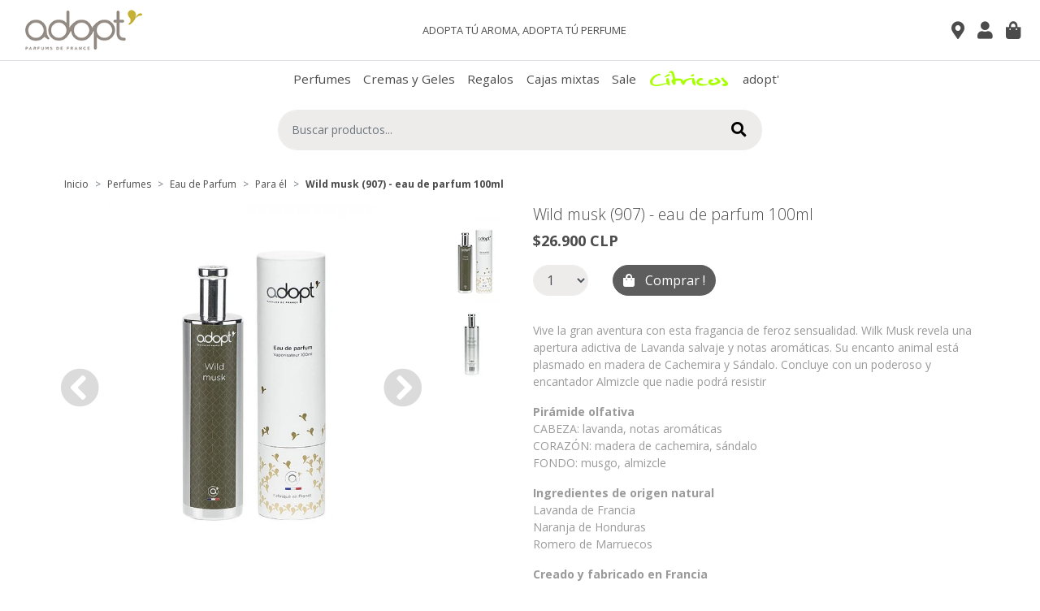

--- FILE ---
content_type: text/html; charset=utf-8
request_url: https://adopt.cl/wild-musk-907-eau-de-parfum-100ml
body_size: 14205
content:
<!DOCTYPE html>
<!--[if IE 9]><html class="lt-ie10" lang="en" > <![endif]-->
<html class="no-js" lang="es-CL" xmlns="http://www.w3.org/1999/xhtml"> <!--<![endif]-->

  <head>
    <title>Wild musk (907) - eau de parfum 100ml</title>
    <meta name="google-site-verification" content="ce32lZJ8fcPVtRvJsJz0ZDf5xyj2B2Y-E7hbi_zAi_0" />
    <meta name="description" content="Vive la gran aventura con esta fragancia de feroz sensualidad. Wilk Musk revela una apertura adictiva de Lavanda salvaje y notas aromáticas. Su encanto animal está plasmado en madera de Cachemira y Sándalo. Concluye con un poderoso y encantador Almizcle que nadie podrá resistir Pirámide olfativaCABEZA: lavanda, not..." />
    <meta http-equiv="Content-Type" content="text/html; charset=utf-8" />
    <meta name="facebook-domain-verification" content="br49c2y5wxb5stgxk9l9wuyb12b62g" />
    <meta name="robots" content="follow, all" />
    <!-- Set the viewport width to device width for mobile -->
    <meta name="viewport" content="width=device-width, initial-scale=1, maximum-scale=1, user-scalable=0"/>

 <!--   <meta name="viewport" content="width=device-width, initial-scale=1.0" /> -->

    <!-- Facebook Meta tags for Product -->
<meta property="fb:app_id" content="283643215104248" />

  <meta property="og:title" content="Wild musk (907) - eau de parfum 100ml " />
  <meta property="og:type" content="product" />
	
    
     <meta property="og:image" content="https://cdnx.jumpseller.com/adopt/image/6944665/3700719013069-tubo.jpg?1635336751" />
    
     <meta property="og:image" content="https://cdnx.jumpseller.com/adopt/image/6944666/3700719013069-wild-musk_2.jpg?1635336751" />
    
	

  
  	<meta property="og:brand" content="Adopt" />
  

  <meta property="product:is_product_shareable" content="1" />
  <meta property="product:original_price:amount" content="26900.0"/>
  <meta property="product:original_price:currency" content="CLP"/>
  <meta property="product:price:amount" content="26900.0"/>
  <meta property="product:price:currency" content="CLP"/>

  
	  <meta property="product:availability" content="instock"/>
  



<meta property="og:description" content="Vive la gran aventura con esta fragancia de feroz sensualidad. Wilk Musk revela una apertura adictiva de Lavanda salvaje y notas aromáticas. Su encanto animal está plasmado en madera de Cachemira y Sándalo. Concluye con un poderoso y encantador Almizcle que nadie podrá resistir Pirámide olfativaCABEZA: lavanda, not..." />
<meta property="og:url" content="https://adopt.cl/wild-musk-907-eau-de-parfum-100ml" />
<meta property="og:site_name" content="Tienda Adopt" />
<meta name="twitter:card" content="summary" />


	<meta property="og:locale" content="es_CL" />



    

    <link rel="canonical" href="https://adopt.cl/wild-musk-907-eau-de-parfum-100ml">
<script src="https://kit.fontawesome.com/6e0fca156d.js"></script>
    <link rel="icon" href=" https://assets.jumpseller.com/store/adopt/themes/201438/options/10565934/favicon.png?1572971753 ">

    
    <script src="https://cdnjs.cloudflare.com/ajax/libs/jquery/3.3.1/jquery.min.js" integrity="sha384-tsQFqpEReu7ZLhBV2VZlAu7zcOV+rXbYlF2cqB8txI/8aZajjp4Bqd+V6D5IgvKT" crossorigin="anonymous" ></script>
    

    <link rel="stylesheet" href="//stackpath.bootstrapcdn.com/bootstrap/4.3.1/css/bootstrap.min.css">
    <link rel="stylesheet" type="text/css" href="https://assets.jumpseller.com/store/adopt/themes/201438/app.css?1683651643"/>
    <link rel="stylesheet" type="text/css" href="https://assets.jumpseller.com/store/adopt/themes/201438/color_pickers.min.css?1683651643"/>
    
    <script type="application/ld+json">
{
  "@context": "http://schema.org/"
  ,
    "@type": "Product",
    "name": "Wild musk (907) - eau de parfum 100ml ",
    "url": "https://adopt.cl/wild-musk-907-eau-de-parfum-100ml",
    "itemCondition": "http://schema.org/NewCondition",
    
    "image": "https://cdnx.jumpseller.com/adopt/image/6944665/3700719013069-tubo.jpg?1635336751",
    
    "description": "Vive la gran aventura con esta fragancia de feroz sensualidad. Wilk Musk revela una apertura adictiva de Lavanda salvaje y notas aromáticas. Su encanto animal está plasmado en madera de Cachemira y Sándalo. Concluye con un poderoso y encantador Almizcle que nadie podrá resistirPirámide olfativaCABEZA: lavanda, notas aromáticasCORAZÓN: madera de cachemira, sándaloFONDO: musgo, almizcleIngredientes de origen naturalLavanda de Francia&amp;nbsp;Naranja de Honduras&amp;nbsp;Romero de MarruecosCreado y fabricado en Francia",
    
    "brand": {
      "@type": "Thing",
      "name": "Adopt"
    },
    
    
      "category": "Perfumes",
    
    "offers": {
      
        "@type": "Offer",
        "price": "26900.0",
        "itemCondition": "http://schema.org/NewCondition",
        
        "availability": "http://schema.org/InStock",
        
      
      "priceCurrency": "CLP",
      "seller": {
        "@type": "Organization",
        "name": "Tienda Adopt"
      },
      "url": "https://adopt.cl/wild-musk-907-eau-de-parfum-100ml"
    }
  
}
</script>

    <script src="//ajax.googleapis.com/ajax/libs/webfont/1.6.16/webfont.js"></script>
<script type="text/javascript">
  WebFont.load({
    google: {
      families: ["Open Sans:300,400,500,600,700,800,900", "Caveat:300,400,500,600,700,800,900", "Fredericka the Great:300,400,500,600,700,800,900"]
    }
  });
</script>

<style type="text/css">
  body {
    
    font-family: 'Open Sans', sans-serif !important;
    

  }

  .page-header, h2 {
    
    font-family: 'Caveat', cursive !important;
    
  }

  .navbar-brand, .text-logo {
    
    font-family: 'Fredericka the Great', cursive !important;
    
  }

   p, .caption h4, label, table, .panel  {
    font-size: 14px !important;
  }

  h2 {
    font-size:  !important;
  }
  .navbar-brand, .text-logo {
    font-size: 18px !important;
  }
  .navbar-left a {
    font-size: 14px !important;
  }

</style>

  <meta name="csrf-param" content="authenticity_token" />
<meta name="csrf-token" content="ucYVbiG_Z57oAVvxgwuMSg65w1Nj53_N6gW6I1Z398NjkNvLCE-xCfUmj6RNwuJmo0hy5kYxM3b0ZDkuq7F-QA" />






<script>
  // Pixel code

  // dont send fb events if page is rendered inside an iframe (like admin theme preview)
  if(window.self === window.top) {
    !function(f,b,e,v,n,t,s){if(f.fbq)return;n=f.fbq=function(){n.callMethod?
    n.callMethod.apply(n,arguments):n.queue.push(arguments)};if(!f._fbq)f._fbq=n;
    n.push=n;n.loaded=!0;n.version='2.0';n.agent='pljumpseller';n.queue=[];t=b.createElement(e);t.async=!0;
    t.src=v;s=b.getElementsByTagName(e)[0];s.parentNode.insertBefore(t,s)}(window,
    document,'script','https://connect.facebook.net/' + getNavigatorLocale() + '/fbevents.js');

    var data = {};

    data.currency = 'CLP';
    data.total = '0.0';
    data.products_count = '0';

    

    data.content_ids = [4070111];
    data.contents = [{"id":4070111,"quantity":1,"item_price":26900.0,"item_discount":0.0}];
    data.single_value = 26900.0;

    // Line to enable Manual Only mode.
    fbq('set', 'autoConfig', false, '571710640498842');

    // FB Pixel Advanced Matching
    
    
    var advancedCustomerData = {
      'em' : '',
      'fn' : '',
      'ln' : '',
      'ph' : '',
      'ct' : '',
      'zp' : '',
      'country' : ''
    };

    var missingCustomerData = Object.values(advancedCustomerData).some(function(value) { return value.length == 0 });

    if(missingCustomerData) {
      fbq('init', '571710640498842');
    } else {
      fbq('init', '571710640498842', advancedCustomerData);
    }

    // PageView - build audience views (default FB Pixel behaviour)
    fbq('track', 'PageView');

    // AddToCart - released on page load after a product was added to cart
    

    // track conversion events, ordered by importance (not in this doc)
    // https://developers.facebook.com/docs/facebook-pixel/api-reference%23events

    
      // ViewContent - When a key page is viewed such as a product page
      
        fbq('track', 'ViewContent', {
          source: 'Jumpseller',
          value: data.single_value,
          currency: data.currency,
          content_name: document.title,
          content_type: 'product',
          content_ids: data.content_ids,
          contents: data.contents,
          referrer: document.referrer,
          userAgent: navigator.userAgent,
          language: navigator.language
        });
      

    

    function getNavigatorLocale(){
      return navigator.language.replace(/-/g,'_')
    }
  }
</script>





<script src="https://files.jumpseller.com/javascripts/dist/jumpseller-2.0.0.js" defer="defer"></script></head>

  <body>
    <div class="container-fluid p-0">
   
    <!--[if lt IE 8]>
<p class="browsehappy">You are using an <strong>outdated</strong> browser. Please <a href="http://browsehappy.com/">upgrade your browser</a> to improve your experience.</p>
<![endif]-->

    <!-- Navitext -->
    
  <nav class="navbar bg-light py-0 d-md-none justify-content-center infotop">
  <span class="navbar-text mx-2">
  ADOPTA TÚ AROMA, ADOPTA TÚ PERFUME 
 </span>
   
  </nav>
       <!-- mdce: acá empieza la navbar sticky que siempre está. -->
      <nav id="stickytop" class="navbar navbar-light bg-white border-bottom sticky-top"  style="background: content-box;">
         <div class="container-fluid">
      <!--  <div class="container-fluid col-xl-10 justify-content-start">
        <div class="d-flex w-100"> -->
            <!-- mdce: toggle -->
          <button id="droptoggle" class="navbar-toggler collapsed d-lg-none pb-2 droptoggle" style="border-color:#fff;" type="button" data-toggle="collapse" data-target="#navbarContainer"  onclick="window.scrollTo(0, 0);" aria-controls="navbarContainer" aria-expanded="false" aria-label="Toggle navigation">
          <!--  <span class="navbar-toggler-icon"></span> comentado temporal -->
  <span class="icon-bar top-bar"></span>
	<span class="icon-bar middle-bar"></span>
	<span class="icon-bar bottom-bar"></span>	
          </button>
           <!-- mdce: fin toggle -->
         
          <a href="https://adopt.cl" title="Tienda Adopt" class="navbar-brand mx-0">
            
            <img src="https://images.jumpseller.com/store/adopt/store/logo/logoxs.png?0" class="store-image pl-3" alt="Tienda Adopt" />
            
          </a>
          
           <span class="navbar-text d-none d-lg-flex ml-auto infotop">
     ADOPTA TÚ AROMA, ADOPTA TÚ PERFUME 
  </span>
          
           <!-- mdce: aquí empieza la barra superior con íconos -->
             <ul class="nav float-right nav-top ml-auto my-auto pl-lg-5">
              

              
<!-- mdce: cambia orden de íconos en nav-bar top -->
                <!-- mdce: inicia codigo provisorio location -->
                  <li class="nav-item" >
                 <a href="/nuestras-tiendas" class="trsn nav-link" title="Nuestras Tiendas">
                  <i class="fas fa-map-marker-alt fa-lg"></i>
                <!-- mdce: comentado para eliminar**  <span id="nav-bar-cart">
                    <span class="cart-size">0</span> Producto(s) 
                    </span> -->
                </a>
               </li>             
               <!-- mdce: finaliza codigo provisorio location -->
               
                 <!-- mdce: ini codigo corazon 
               <li class="nav-item">
                 <a href="/cart" class="trsn nav-link" title="Ver/Editar Carro">
                  <i class="fas fa-heart fa-lg"></i>
                <!-- mdce: comentado para eliminar**  <span id="nav-bar-cart">
                    <span class="cart-size">0</span> Producto(s) 
                    </span>
                </a>
               </li> -->
               <!-- mdce: fin codigo corazon -->
        <!-- mdce: inicia codigo icono usuario -->
              
              <li >
                <a href="/customer/login" id="login-link" class="trsn nav-link" title="Ingresar aTienda Adopt">
                  <i class="fas fa-user fa-lg"></i>
              <!-- mdce: desactivado etiqueta de texto <span class="customer-name">
                    Ingresar
                  </span> -->
                </a>
              </li>
              
              
                  <!-- mdce: inicia codigo icono usuario -->
              <!-- mdce: inicia código bolsa -->
                    <li >
                <a href="/cart" class="trsn nav-link" title="Ver/Editar Carro">
                  <i class="fas fa-shopping-bag fa-lg"></i>
                <!-- mdce: comentado para eliminar**  <span id="nav-bar-cart">
                    <span class="cart-size">0</span> Producto(s) 
                    </span> -->
                </a>
              </li>
               <!-- mdce: termina código bolsa -->
            </ul>
          <!-- mdce: termina barra de iconos -->
               
       </div>
      </nav>
         
        <!-- mdce: inicia megamenu -->
  
      
      
<nav class="navbar navbar-expand-lg navbar-light bg-white d-none d-lg-flex">
  <div id="navbarContent" class="collapse navbar-collapse"> 
    <!-- mdce: Este elemento UL contiene todos los items superiores del menu --> 
    <ul class="d-inline-flex mx-auto align-items-center">
      <!-- Megamenu-->

      <!-- mdce: elemento estático 1 //comentado para reemplazar por categoria. 
      <li class="nav-item ">
        <a href="/ofertas" title="Ofertas" class="level-1 trsn nav-link" data-toggle="" aria-expanded="false">
          ** mdce: el dropdown ausente en data-toggle es manejado via jQuery. Añadir la propiedad impide que se clickee sobre los links **
          <img src="https://assets.jumpseller.com/store/adopt/themes/201438/ofertas.png?1683651643" alt="Ofertas"></a></li> --> 

      <!-- mdce: Este elemento LI es el primer item del menu completo --> 
      
      
      <li id="1002564" class="nav-item megamenu dropdown">
        <a id="megamenu" href="/perfumes" data-toggle="" aria-haspopup="true" aria-expanded="false" class="nav-link">Perfumes</a>
        <div id="Perfumes" aria-labelledby="megamenu" class="dropdown-menu border-0 p-0 m-0">
          <div class="container bg-white m-0 dropdown-item mx-auto">

            <div class="row justify-content-center">
              <div class="col-lg-9">
                <div class="row justify-content-end">
            
                  
                  
                  
                  
                  <!-- mdce: Acá se empiezan a definir las subcategorias -->   
                  <div class="col-3 mb-4 pl-0">
                    <h6 class="font-weight-bold text-uppercase" ><a href="/eau-de-parfum" style="font-size: 0.75em; color:#4b4b4b;">Eau de Parfum</a></h6>
                    
                    
                    <ul class="p-0">
                  <li class="nav-item pl-0"><a href="/perfumes/para-ella" class="nav-link megalink pt-1 pl-0">Para ella</a></li>
                    </ul>
                    
                    <ul class="p-0">
                  <li class="nav-item pl-0"><a href="/perfumes/para-el" class="nav-link megalink pt-1 pl-0">Para él</a></li>
                    </ul>
                    
                    <ul class="p-0">
                  <li class="nav-item pl-0"><a href="/perfumes/eau-de-parfum-10ml" class="nav-link megalink pt-1 pl-0">Eau de Parfum 10ml</a></li>
                    </ul>
                    
                    <ul class="p-0">
                  <li class="nav-item pl-0"><a href="/perfumes/eau-de-parfum-30ml" class="nav-link megalink pt-1 pl-0">Eau de Parfum 30ml</a></li>
                    </ul>
                    
                    <ul class="p-0">
                  <li class="nav-item pl-0"><a href="/perfumes/eau-de-parfum-100ml" class="nav-link megalink pt-1 pl-0">Eau de Parfum 100ml</a></li>
                    </ul>
                    
                    
                  </div>
                  
                  <!-- mdce: Acá se empiezan a definir las subcategorias -->   
                  <div class="col-3 mb-4 pl-0">
                    <h6 class="font-weight-bold text-uppercase" ><a href="/elixir-de-colonia" style="font-size: 0.75em; color:#4b4b4b;">Elixir de Colonia</a></h6>
                    
                    
                    <ul class="p-0">
                  <li class="nav-item pl-0"><a href="/elixir-de-colonia/agua-de-lirio" class="nav-link megalink pt-1 pl-0">Agua de Lirio</a></li>
                    </ul>
                    
                    <ul class="p-0">
                  <li class="nav-item pl-0"><a href="/elixir-de-colonia/agua-de-naranja" class="nav-link megalink pt-1 pl-0">Agua de Naranja</a></li>
                    </ul>
                    
                    <ul class="p-0">
                  <li class="nav-item pl-0"><a href="/elixir-de-colonia/agua-de-te" class="nav-link megalink pt-1 pl-0">Agua de Té</a></li>
                    </ul>
                    
                    
                  </div>
                  
                  <!-- mdce: Acá se empiezan a definir las subcategorias -->   
                  <div class="col-3 mb-4 pl-0">
                    <h6 class="font-weight-bold text-uppercase" ><a href="/familias-olfativas" style="font-size: 0.75em; color:#4b4b4b;">Familias Olfativas</a></h6>
                    
                    
                    <ul class="p-0">
                  <li class="nav-item pl-0"><a href="/familias-olfativas/citrico" class="nav-link megalink pt-1 pl-0">Cítrico</a></li>
                    </ul>
                    
                    <ul class="p-0">
                  <li class="nav-item pl-0"><a href="/familias-olfativas/acuatico" class="nav-link megalink pt-1 pl-0">Acuático</a></li>
                    </ul>
                    
                    <ul class="p-0">
                  <li class="nav-item pl-0"><a href="/familias-olfativas/lenoso" class="nav-link megalink pt-1 pl-0">Leñoso</a></li>
                    </ul>
                    
                    <ul class="p-0">
                  <li class="nav-item pl-0"><a href="/familias-olfativas/especias" class="nav-link megalink pt-1 pl-0">Especias</a></li>
                    </ul>
                    
                    <ul class="p-0">
                  <li class="nav-item pl-0"><a href="/familias-olfativas/floral" class="nav-link megalink pt-1 pl-0">Floral</a></li>
                    </ul>
                    
                    <ul class="p-0">
                  <li class="nav-item pl-0"><a href="/familias-olfativas/frutal" class="nav-link megalink pt-1 pl-0">Frutal</a></li>
                    </ul>
                    
                    <ul class="p-0">
                  <li class="nav-item pl-0"><a href="/familias-olfativas/gourmet" class="nav-link megalink pt-1 pl-0">Gourmet</a></li>
                    </ul>
                    
                    <ul class="p-0">
                  <li class="nav-item pl-0"><a href="/familias-olfativas/almizclado" class="nav-link megalink pt-1 pl-0">Almizclado</a></li>
                    </ul>
                    
                    <ul class="p-0">
                  <li class="nav-item pl-0"><a href="/familias-olfativas/oriental" class="nav-link megalink pt-1 pl-0">Oriental</a></li>
                    </ul>
                    
                    
                  </div>
                  
                  
                </div>     
              </div>
              <!-- mdce: Bloque del producto en portada -->  

              
              <div class="col-lg-3 px-0 text-center enportada">
                <div class="container-fluid">
                  <h3>En portada</h3>
                  <a href="ananas-kiwi-18-eau-de-parfum-30ml">
                    <img src="https://cdnx.jumpseller.com/adopt/image/6633615/3760031234177-ananas-kiwi_1.jpg?1654531774" title="Ananas Kiwi (18) - eau de parfum 30ml" alt="Ananas Kiwi (18) - eau de parfum 30ml" /> </a>
                  <ul class="font-weight-bold text-uppercase" style="font-size: 0.6rem;" id="product-details">
                    <li class="text-wrap">Ananas Kiwi (18) - eau de parfum 30ml</li>
                    <li>$14.990 CLP</li>
                  </ul>
                </div>                          
              </div>
                  
                  
            </div>
          </div>     

        </div>

      </li>
      
      <li id="1002589" class="nav-item megamenu dropdown">
        <a id="megamenu" href="/cremas-y-geles-perfumados" data-toggle="" aria-haspopup="true" aria-expanded="false" class="nav-link">Cremas y Geles</a>
        <div id="Cremas y Geles" aria-labelledby="megamenu" class="dropdown-menu border-0 p-0 m-0">
          <div class="container bg-white m-0 dropdown-item mx-auto">

            <div class="row justify-content-center">
              <div class="col-lg-9">
                <div class="row justify-content-end">
            
                  
                  
                  
                  
                  <!-- mdce: Acá se empiezan a definir las subcategorias -->   
                  <div class="col-3 mb-4 pl-0">
                    <h6 class="font-weight-bold text-uppercase" ><a href="/cremas-y-geles-perfumados/gel-de-ducha" style="font-size: 0.75em; color:#4b4b4b;">Gel de Ducha</a></h6>
                    
                  </div>
                  
                  <!-- mdce: Acá se empiezan a definir las subcategorias -->   
                  <div class="col-3 mb-4 pl-0">
                    <h6 class="font-weight-bold text-uppercase" ><a href="/cremas-y-geles-perfumados/crema-corporal" style="font-size: 0.75em; color:#4b4b4b;">Crema Corporal</a></h6>
                    
                  </div>
                  
                  <!-- mdce: Acá se empiezan a definir las subcategorias -->   
                  <div class="col-3 mb-4 pl-0">
                    <h6 class="font-weight-bold text-uppercase" ><a href="/cremas-y-geles-perfumados/crema-de-manos" style="font-size: 0.75em; color:#4b4b4b;">Crema de Manos</a></h6>
                    
                  </div>
                  
                  <!-- mdce: Acá se empiezan a definir las subcategorias -->   
                  <div class="col-3 mb-4 pl-0">
                    <h6 class="font-weight-bold text-uppercase" ><a href="/cremas-y-geles-perfumados/jabon-perfumado" style="font-size: 0.75em; color:#4b4b4b;">Jabón Perfumado</a></h6>
                    
                  </div>
                  
                  
                </div>     
              </div>
              <!-- mdce: Bloque del producto en portada -->  

              
              <div class="col-lg-3 px-0 text-center enportada">
                <div class="container-fluid">
                  <h3>En portada</h3>
                  <a href="ananas-kiwi-18-eau-de-parfum-30ml">
                    <img src="https://cdnx.jumpseller.com/adopt/image/6633615/3760031234177-ananas-kiwi_1.jpg?1654531774" title="Ananas Kiwi (18) - eau de parfum 30ml" alt="Ananas Kiwi (18) - eau de parfum 30ml" /> </a>
                  <ul class="font-weight-bold text-uppercase" style="font-size: 0.6rem;" id="product-details">
                    <li class="text-wrap">Ananas Kiwi (18) - eau de parfum 30ml</li>
                    <li>$14.990 CLP</li>
                  </ul>
                </div>                          
              </div>
                  
                  
            </div>
          </div>     

        </div>

      </li>
      
      <li id="1126203" class="nav-item megamenu dropdown">
        <a id="megamenu" href="/cajas-de-regalos" data-toggle="" aria-haspopup="true" aria-expanded="false" class="nav-link">Regalos</a>
        <div id="Regalos" aria-labelledby="megamenu" class="dropdown-menu border-0 p-0 m-0">
          <div class="container bg-white m-0 dropdown-item mx-auto">

            <div class="row justify-content-center">
              <div class="col-lg-9">
                <div class="row justify-content-end">
            
                  
                  
                  
                  
                  <!-- mdce: Acá se empiezan a definir las subcategorias -->   
                  <div class="col-3 mb-4 pl-0">
                    <h6 class="font-weight-bold text-uppercase" ><a href="/cajas-de-regalos/cajas-mixtas" style="font-size: 0.75em; color:#4b4b4b;">Cajas mixtas</a></h6>
                    
                  </div>
                  
                  <!-- mdce: Acá se empiezan a definir las subcategorias -->   
                  <div class="col-3 mb-4 pl-0">
                    <h6 class="font-weight-bold text-uppercase" ><a href="/cajas-de-regalos/cajas-10ml" style="font-size: 0.75em; color:#4b4b4b;">Cajas eau de parfum 10ml</a></h6>
                    
                  </div>
                  
                  <!-- mdce: Acá se empiezan a definir las subcategorias -->   
                  <div class="col-3 mb-4 pl-0">
                    <h6 class="font-weight-bold text-uppercase" ><a href="/cajas-de-regalos/caja-30ml" style="font-size: 0.75em; color:#4b4b4b;">Caja eau de parfum 30ml</a></h6>
                    
                  </div>
                  
                  <!-- mdce: Acá se empiezan a definir las subcategorias -->   
                  <div class="col-3 mb-4 pl-0">
                    <h6 class="font-weight-bold text-uppercase" ><a href="/cajas-de-regalos/caja-crema-hidratante-para-manos-y-unas-30ml" style="font-size: 0.75em; color:#4b4b4b;">Caja crema manos y uñas 30ml</a></h6>
                    
                  </div>
                  
                  
                </div>     
              </div>
              <!-- mdce: Bloque del producto en portada -->  

              
              <div class="col-lg-3 px-0 text-center enportada">
                <div class="container-fluid">
                  <h3>En portada</h3>
                  <a href="ananas-kiwi-18-eau-de-parfum-30ml">
                    <img src="https://cdnx.jumpseller.com/adopt/image/6633615/3760031234177-ananas-kiwi_1.jpg?1654531774" title="Ananas Kiwi (18) - eau de parfum 30ml" alt="Ananas Kiwi (18) - eau de parfum 30ml" /> </a>
                  <ul class="font-weight-bold text-uppercase" style="font-size: 0.6rem;" id="product-details">
                    <li class="text-wrap">Ananas Kiwi (18) - eau de parfum 30ml</li>
                    <li>$14.990 CLP</li>
                  </ul>
                </div>                          
              </div>
                  
                  
            </div>
          </div>     

        </div>

      </li>
      
      <li id="2109977" class="nav-item megamenu dropdown">
        <a id="megamenu" href="/cajas-de-regalos/cajas-mixtas" data-toggle="" aria-haspopup="true" aria-expanded="false" class="nav-link">Cajas mixtas</a>
        <div id="Cajas mixtas" aria-labelledby="megamenu" class="dropdown-menu border-0 p-0 m-0">
          <div class="container bg-white m-0 dropdown-item mx-auto">

            <div class="row justify-content-center">
              <div class="col-lg-9">
                <div class="row justify-content-end">
            
                  
                  
                  
                </div>     
              </div>
              <!-- mdce: Bloque del producto en portada -->  

              
              <div class="col-lg-3 px-0 text-center enportada">
                <div class="container-fluid">
                  <h3>En portada</h3>
                  <a href="ananas-kiwi-18-eau-de-parfum-30ml">
                    <img src="https://cdnx.jumpseller.com/adopt/image/6633615/3760031234177-ananas-kiwi_1.jpg?1654531774" title="Ananas Kiwi (18) - eau de parfum 30ml" alt="Ananas Kiwi (18) - eau de parfum 30ml" /> </a>
                  <ul class="font-weight-bold text-uppercase" style="font-size: 0.6rem;" id="product-details">
                    <li class="text-wrap">Ananas Kiwi (18) - eau de parfum 30ml</li>
                    <li>$14.990 CLP</li>
                  </ul>
                </div>                          
              </div>
                  
                  
            </div>
          </div>     

        </div>

      </li>
      
      <li id="2119662" class="nav-item megamenu dropdown">
        <a id="megamenu" href="/sale" data-toggle="" aria-haspopup="true" aria-expanded="false" class="nav-link">Sale</a>
        <div id="Sale" aria-labelledby="megamenu" class="dropdown-menu border-0 p-0 m-0">
          <div class="container bg-white m-0 dropdown-item mx-auto">

            <div class="row justify-content-center">
              <div class="col-lg-9">
                <div class="row justify-content-end">
            
                  
                  
                  
                </div>     
              </div>
              <!-- mdce: Bloque del producto en portada -->  

              
              <div class="col-lg-3 px-0 text-center enportada">
                <div class="container-fluid">
                  <h3>En portada</h3>
                  <a href="ananas-kiwi-18-eau-de-parfum-30ml">
                    <img src="https://cdnx.jumpseller.com/adopt/image/6633615/3760031234177-ananas-kiwi_1.jpg?1654531774" title="Ananas Kiwi (18) - eau de parfum 30ml" alt="Ananas Kiwi (18) - eau de parfum 30ml" /> </a>
                  <ul class="font-weight-bold text-uppercase" style="font-size: 0.6rem;" id="product-details">
                    <li class="text-wrap">Ananas Kiwi (18) - eau de parfum 30ml</li>
                    <li>$14.990 CLP</li>
                  </ul>
                </div>                          
              </div>
                  
                  
            </div>
          </div>     

        </div>

      </li>
      
      


      <!-- mdce: elemento estático 2 --> 
      <li class="nav-item dropdown"><a href="familias-olfativas/citrico" title="Cítricos" class="level-1 trsn nav-link" data-toggle="" aria-expanded="false"><img src="https://assets.jumpseller.com/store/adopt/themes/201438/citricos.png?1683651643" alt="Cítricos"></a> </li>

      <!-- mdce: Menu corporativo adopt --> 
      

      <li id="menuadopt" class="nav-item megamenu dropdown">
        <a id="megamenu" href="" data-toggle="dropdown" aria-haspopup="true" aria-expanded="false" class="nav-link ">adopt'</a>
        <div id="menuadopt" aria-labelledby="megamenu" class="dropdown-menu border-0 p-0 m-0">
          <div class="container bg-white m-0 dropdown-item mx-auto">
            <div class="row justify-content-center">
              <!-- mdce: Finaliza filtro y empieza sección procedural --> 
              <div class="col-7">
                <div class="row">
                  
                  <!-- mdce: Acá se empiezan a definir las subcategorias -->   
                  <div class="col-4 mb-4 pl-0">
                    <h6 class="font-weight-bold text-uppercase" >
                      <a href="acerca-de-nosotros" style="font-size: 0.75em; color:#4b4b4b;">Acerca de Nosotros</a>
                    </h6>
                  </div>
                  
                  <!-- mdce: Acá se empiezan a definir las subcategorias -->   
                  <div class="col-4 mb-4 pl-0">
                    <h6 class="font-weight-bold text-uppercase" >
                      <a href="contactanos" style="font-size: 0.75em; color:#4b4b4b;">Contacto</a>
                    </h6>
                  </div>
                  
                  <!-- mdce: Acá se empiezan a definir las subcategorias -->   
                  <div class="col-4 mb-4 pl-0">
                    <h6 class="font-weight-bold text-uppercase" >
                      <a href="rastrea-tu-pedido" style="font-size: 0.75em; color:#4b4b4b;">Rastrea tu pedido</a>
                    </h6>
                  </div>
                  
                  <!-- mdce: Acá se empiezan a definir las subcategorias -->   
                  <div class="col-4 mb-4 pl-0">
                    <h6 class="font-weight-bold text-uppercase" >
                      <a href="suscribete" style="font-size: 0.75em; color:#4b4b4b;">Suscríbete</a>
                    </h6>
                  </div>
                  
                </div>     
              </div>  
              <!-- Bloque de imagen menu corporativo -->  

              <div class="col-lg-4 px-0 text-center enportada">
                <div class="container-fluid">
                  <img src="https://assets.jumpseller.com/store/adopt/themes/201438/adopt.jpg?1683651643" style="max-width:25vw;" title="adopt'" alt="adopt'" /> 
                </div>                          
              </div>

            </div>
          </div>     

        </div>

      </li>
      
    </ul>
  </div> 
</nav> 
      
 <!-- mdce: fin del megamenu -->
    
    <!-- mdce: aquí comienza el contenedor de la búsqueda -->
      <!-- mdce: aquí comienza el contenedor de la búsqueda -->
       <nav class="navbar navbar-expand-sm justify-content-center py-0">
          <form id="search_mini_form" class="navbar-form" method="get" action="/search">
            <div class="input-group largesearchbar phonesearch">
              <input type="text" value="" name="q" class="form-control form-control-md border-right-0 rounded-right searchstyle squareborder pl-3" style="height: 50px;" onFocus="javascript:this.value=''" placeholder="Buscar productos..." /> 
               <div class="input-group-append">
            <a class="input-group-text border-left-0 searchstyle squareborder" style="margin-left:-3px; height: 100%;"><button type="submit" style="-webkit-appearance: none;background-color: #eeecea;border-width: 0px;"><i class="fas fa-search fa-lg"></i></button></a>
              </div>
            </div>
          </form>
      </nav>
    <!-- mdce: finaliza el contenedor de la búsqueda -->
    <!-- mdce: finaliza el contenedor de la búsqueda -->
 <!-- mdce: aquí está el menu dropdown de la versión mobile, ver parcial para más detalles. -->
     <!-- mdce: inicia el dropdown menu -->
          <div class="collapse navbar-collapse navbar-light maindrop" id="navbarContainer">
            <ul class="nav navbar-nav mr-auto">
              <!-- mdce: inicia elemento estático 1. 
              <li class="nav-item">
              <a href="/saldos" title="Saldos" class="nav-link" style="padding:0;margin:0">
              <img src="https://assets.jumpseller.com/store/adopt/themes/201438/soldes.png?1683651643" alt="Soldes">
              </a>
              </li>     -->
             <!-- mdce: fin elemento estático 1. -->
              
             <!-- mdce: el primer if/for dibuja las categorías -->

  				  
						
            <div class="dropdown-divider my-0"></div>  
						<li class="nav-item">
            <div class="d-flex justify-content-between align-items-center maincat">
            <a class="nav-link pl-3 droplink" href="/perfumes">Perfumes</a>
            <a data-toggle="collapse" class="pr-3" href="#perfumes"> 
            <i class="fas fa-chevron-down dropicon"></i></a></div>
			      <!-- mdce: este dibuja las subcategorias -->     
                
                
            <ul class="navbar-nav collapse border-0" id="perfumes">
						<li class="nav-item">
            <div class="d-flex justify-content-between align-items-center pl-3 border-0 subcat">
            <a class="nav-link pl-3 droplink" href="/eau-de-parfum">Eau de Parfum</a>
            <a data-toggle="collapse" class="pr-3" href="#eau-de-parfum">
            <!-- mdce: este if define si sale la cruz de extension dropdown o no -->  
            <i class="fas fa-plus dropicon "></i></a></div>
              	
                
            <ul class="navbar-nav collapse border-0" id="eau-de-parfum">
						<li class="nav-item">
            <div class="d-flex justify-content-between align-items-center pl-3 subsubcat">
            <a class="nav-link pl-3 droplink" href="/perfumes/para-ella">Para ella</a>
            </div>
            </li>
            </ul>
                
            <ul class="navbar-nav collapse border-0" id="eau-de-parfum">
						<li class="nav-item">
            <div class="d-flex justify-content-between align-items-center pl-3 subsubcat">
            <a class="nav-link pl-3 droplink" href="/perfumes/para-el">Para él</a>
            </div>
            </li>
            </ul>
                
            <ul class="navbar-nav collapse border-0" id="eau-de-parfum">
						<li class="nav-item">
            <div class="d-flex justify-content-between align-items-center pl-3 subsubcat">
            <a class="nav-link pl-3 droplink" href="/perfumes/eau-de-parfum-10ml">Eau de Parfum 10ml</a>
            </div>
            </li>
            </ul>
                
            <ul class="navbar-nav collapse border-0" id="eau-de-parfum">
						<li class="nav-item">
            <div class="d-flex justify-content-between align-items-center pl-3 subsubcat">
            <a class="nav-link pl-3 droplink" href="/perfumes/eau-de-parfum-30ml">Eau de Parfum 30ml</a>
            </div>
            </li>
            </ul>
                
            <ul class="navbar-nav collapse border-0" id="eau-de-parfum">
						<li class="nav-item">
            <div class="d-flex justify-content-between align-items-center pl-3 subsubcat">
            <a class="nav-link pl-3 droplink" href="/perfumes/eau-de-parfum-100ml">Eau de Parfum 100ml</a>
            </div>
            </li>
            </ul>
                
						   	
               </li>
               </ul>
            
            <ul class="navbar-nav collapse border-0" id="perfumes">
						<li class="nav-item">
            <div class="d-flex justify-content-between align-items-center pl-3 border-0 subcat">
            <a class="nav-link pl-3 droplink" href="/elixir-de-colonia">Elixir de Colonia</a>
            <a data-toggle="collapse" class="pr-3" href="#elixir-de-colonia">
            <!-- mdce: este if define si sale la cruz de extension dropdown o no -->  
            <i class="fas fa-plus dropicon "></i></a></div>
              	
                
            <ul class="navbar-nav collapse border-0" id="elixir-de-colonia">
						<li class="nav-item">
            <div class="d-flex justify-content-between align-items-center pl-3 subsubcat">
            <a class="nav-link pl-3 droplink" href="/elixir-de-colonia/agua-de-lirio">Agua de Lirio</a>
            </div>
            </li>
            </ul>
                
            <ul class="navbar-nav collapse border-0" id="elixir-de-colonia">
						<li class="nav-item">
            <div class="d-flex justify-content-between align-items-center pl-3 subsubcat">
            <a class="nav-link pl-3 droplink" href="/elixir-de-colonia/agua-de-naranja">Agua de Naranja</a>
            </div>
            </li>
            </ul>
                
            <ul class="navbar-nav collapse border-0" id="elixir-de-colonia">
						<li class="nav-item">
            <div class="d-flex justify-content-between align-items-center pl-3 subsubcat">
            <a class="nav-link pl-3 droplink" href="/elixir-de-colonia/agua-de-te">Agua de Té</a>
            </div>
            </li>
            </ul>
                
						   	
               </li>
               </ul>
            
            <ul class="navbar-nav collapse border-0" id="perfumes">
						<li class="nav-item">
            <div class="d-flex justify-content-between align-items-center pl-3 border-0 subcat">
            <a class="nav-link pl-3 droplink" href="/familias-olfativas">Familias Olfativas</a>
            <a data-toggle="collapse" class="pr-3" href="#familias-olfativas">
            <!-- mdce: este if define si sale la cruz de extension dropdown o no -->  
            <i class="fas fa-plus dropicon "></i></a></div>
              	
                
            <ul class="navbar-nav collapse border-0" id="familias-olfativas">
						<li class="nav-item">
            <div class="d-flex justify-content-between align-items-center pl-3 subsubcat">
            <a class="nav-link pl-3 droplink" href="/familias-olfativas/citrico">Cítrico</a>
            </div>
            </li>
            </ul>
                
            <ul class="navbar-nav collapse border-0" id="familias-olfativas">
						<li class="nav-item">
            <div class="d-flex justify-content-between align-items-center pl-3 subsubcat">
            <a class="nav-link pl-3 droplink" href="/familias-olfativas/acuatico">Acuático</a>
            </div>
            </li>
            </ul>
                
            <ul class="navbar-nav collapse border-0" id="familias-olfativas">
						<li class="nav-item">
            <div class="d-flex justify-content-between align-items-center pl-3 subsubcat">
            <a class="nav-link pl-3 droplink" href="/familias-olfativas/lenoso">Leñoso</a>
            </div>
            </li>
            </ul>
                
            <ul class="navbar-nav collapse border-0" id="familias-olfativas">
						<li class="nav-item">
            <div class="d-flex justify-content-between align-items-center pl-3 subsubcat">
            <a class="nav-link pl-3 droplink" href="/familias-olfativas/especias">Especias</a>
            </div>
            </li>
            </ul>
                
            <ul class="navbar-nav collapse border-0" id="familias-olfativas">
						<li class="nav-item">
            <div class="d-flex justify-content-between align-items-center pl-3 subsubcat">
            <a class="nav-link pl-3 droplink" href="/familias-olfativas/floral">Floral</a>
            </div>
            </li>
            </ul>
                
            <ul class="navbar-nav collapse border-0" id="familias-olfativas">
						<li class="nav-item">
            <div class="d-flex justify-content-between align-items-center pl-3 subsubcat">
            <a class="nav-link pl-3 droplink" href="/familias-olfativas/frutal">Frutal</a>
            </div>
            </li>
            </ul>
                
            <ul class="navbar-nav collapse border-0" id="familias-olfativas">
						<li class="nav-item">
            <div class="d-flex justify-content-between align-items-center pl-3 subsubcat">
            <a class="nav-link pl-3 droplink" href="/familias-olfativas/gourmet">Gourmet</a>
            </div>
            </li>
            </ul>
                
            <ul class="navbar-nav collapse border-0" id="familias-olfativas">
						<li class="nav-item">
            <div class="d-flex justify-content-between align-items-center pl-3 subsubcat">
            <a class="nav-link pl-3 droplink" href="/familias-olfativas/almizclado">Almizclado</a>
            </div>
            </li>
            </ul>
                
            <ul class="navbar-nav collapse border-0" id="familias-olfativas">
						<li class="nav-item">
            <div class="d-flex justify-content-between align-items-center pl-3 subsubcat">
            <a class="nav-link pl-3 droplink" href="/familias-olfativas/oriental">Oriental</a>
            </div>
            </li>
            </ul>
                
            <ul class="navbar-nav collapse border-0" id="familias-olfativas">
						<li class="nav-item">
            <div class="d-flex justify-content-between align-items-center pl-3 subsubcat">
            <a class="nav-link pl-3 droplink" href="/familias-olfativas/otros">Otros</a>
            </div>
            </li>
            </ul>
                
            <ul class="navbar-nav collapse border-0" id="familias-olfativas">
						<li class="nav-item">
            <div class="d-flex justify-content-between align-items-center pl-3 subsubcat">
            <a class="nav-link pl-3 droplink" href="/familias-olfativas/verano2020">Verano 2020</a>
            </div>
            </li>
            </ul>
                
						   	
               </li>
               </ul>
            
						
               </li>
            
            <div class="dropdown-divider my-0"></div>  
						<li class="nav-item">
            <div class="d-flex justify-content-between align-items-center maincat">
            <a class="nav-link pl-3 droplink" href="/cremas-y-geles-perfumados">Cremas y Geles</a>
            <a data-toggle="collapse" class="pr-3" href="#cremas-y-geles-perfumados"> 
            <i class="fas fa-chevron-down dropicon"></i></a></div>
			      <!-- mdce: este dibuja las subcategorias -->     
                
                
            <ul class="navbar-nav collapse border-0" id="cremas-y-geles-perfumados">
						<li class="nav-item">
            <div class="d-flex justify-content-between align-items-center pl-3 border-0 subcat">
            <a class="nav-link pl-3 droplink" href="/cremas-y-geles-perfumados/gel-de-ducha">Gel de Ducha</a>
            <a data-toggle="collapse" class="pr-3" href="#cremas-y-geles-perfumados/gel-de-ducha">
            <!-- mdce: este if define si sale la cruz de extension dropdown o no -->  
            <i class="fas fa-plus dropicon d-none"></i></a></div>
              	
                
						   	
               </li>
               </ul>
            
            <ul class="navbar-nav collapse border-0" id="cremas-y-geles-perfumados">
						<li class="nav-item">
            <div class="d-flex justify-content-between align-items-center pl-3 border-0 subcat">
            <a class="nav-link pl-3 droplink" href="/cremas-y-geles-perfumados/crema-corporal">Crema Corporal</a>
            <a data-toggle="collapse" class="pr-3" href="#cremas-y-geles-perfumados/crema-corporal">
            <!-- mdce: este if define si sale la cruz de extension dropdown o no -->  
            <i class="fas fa-plus dropicon d-none"></i></a></div>
              	
                
						   	
               </li>
               </ul>
            
            <ul class="navbar-nav collapse border-0" id="cremas-y-geles-perfumados">
						<li class="nav-item">
            <div class="d-flex justify-content-between align-items-center pl-3 border-0 subcat">
            <a class="nav-link pl-3 droplink" href="/cremas-y-geles-perfumados/crema-de-manos">Crema de Manos</a>
            <a data-toggle="collapse" class="pr-3" href="#cremas-y-geles-perfumados/crema-de-manos">
            <!-- mdce: este if define si sale la cruz de extension dropdown o no -->  
            <i class="fas fa-plus dropicon d-none"></i></a></div>
              	
                
						   	
               </li>
               </ul>
            
            <ul class="navbar-nav collapse border-0" id="cremas-y-geles-perfumados">
						<li class="nav-item">
            <div class="d-flex justify-content-between align-items-center pl-3 border-0 subcat">
            <a class="nav-link pl-3 droplink" href="/cremas-y-geles-perfumados/jabon-perfumado">Jabón Perfumado</a>
            <a data-toggle="collapse" class="pr-3" href="#cremas-y-geles-perfumados/jabon-perfumado">
            <!-- mdce: este if define si sale la cruz de extension dropdown o no -->  
            <i class="fas fa-plus dropicon d-none"></i></a></div>
              	
                
						   	
               </li>
               </ul>
            
						
               </li>
            
            <div class="dropdown-divider my-0"></div>  
						<li class="nav-item">
            <div class="d-flex justify-content-between align-items-center maincat">
            <a class="nav-link pl-3 droplink" href="/cajas-de-regalos">Cajas de regalos</a>
            <a data-toggle="collapse" class="pr-3" href="#cajas-de-regalos"> 
            <i class="fas fa-chevron-down dropicon"></i></a></div>
			      <!-- mdce: este dibuja las subcategorias -->     
                
                
            <ul class="navbar-nav collapse border-0" id="cajas-de-regalos">
						<li class="nav-item">
            <div class="d-flex justify-content-between align-items-center pl-3 border-0 subcat">
            <a class="nav-link pl-3 droplink" href="/cajas-de-regalos/cajas-mixtas">Cajas mixtas</a>
            <a data-toggle="collapse" class="pr-3" href="#cajas-de-regalos/cajas-mixtas">
            <!-- mdce: este if define si sale la cruz de extension dropdown o no -->  
            <i class="fas fa-plus dropicon "></i></a></div>
              	
                
            <ul class="navbar-nav collapse border-0" id="cajas-de-regalos/cajas-mixtas">
						<li class="nav-item">
            <div class="d-flex justify-content-between align-items-center pl-3 subsubcat">
            <a class="nav-link pl-3 droplink" href="/cajas-de-regalos/cajas-mixtas/cajas-de-autor">Cajas de Autor</a>
            </div>
            </li>
            </ul>
                
						   	
               </li>
               </ul>
            
            <ul class="navbar-nav collapse border-0" id="cajas-de-regalos">
						<li class="nav-item">
            <div class="d-flex justify-content-between align-items-center pl-3 border-0 subcat">
            <a class="nav-link pl-3 droplink" href="/cajas-de-regalos/cajas-10ml">Cajas eau de parfum 10ml</a>
            <a data-toggle="collapse" class="pr-3" href="#cajas-de-regalos/cajas-10ml">
            <!-- mdce: este if define si sale la cruz de extension dropdown o no -->  
            <i class="fas fa-plus dropicon d-none"></i></a></div>
              	
                
						   	
               </li>
               </ul>
            
            <ul class="navbar-nav collapse border-0" id="cajas-de-regalos">
						<li class="nav-item">
            <div class="d-flex justify-content-between align-items-center pl-3 border-0 subcat">
            <a class="nav-link pl-3 droplink" href="/cajas-de-regalos/caja-30ml">Caja eau de parfum 30ml</a>
            <a data-toggle="collapse" class="pr-3" href="#cajas-de-regalos/caja-30ml">
            <!-- mdce: este if define si sale la cruz de extension dropdown o no -->  
            <i class="fas fa-plus dropicon d-none"></i></a></div>
              	
                
						   	
               </li>
               </ul>
            
            <ul class="navbar-nav collapse border-0" id="cajas-de-regalos">
						<li class="nav-item">
            <div class="d-flex justify-content-between align-items-center pl-3 border-0 subcat">
            <a class="nav-link pl-3 droplink" href="/cajas-de-regalos/caja-crema-hidratante-para-manos-y-unas-30ml">Caja crema manos y uñas 30ml</a>
            <a data-toggle="collapse" class="pr-3" href="#cajas-de-regalos/caja-crema-hidratante-para-manos-y-unas-30ml">
            <!-- mdce: este if define si sale la cruz de extension dropdown o no -->  
            <i class="fas fa-plus dropicon d-none"></i></a></div>
              	
                
						   	
               </li>
               </ul>
            
						
               </li>
            
            <div class="dropdown-divider my-0"></div>  
						<li class="nav-item">
            <div class="d-flex justify-content-between align-items-center maincat">
            <a class="nav-link pl-3 droplink" href="/sale">Sale</a>
            <a data-toggle="collapse" class="pr-3" href="#sale"> 
            <i class="fas fa-chevron-down dropicon"></i></a></div>
			      <!-- mdce: este dibuja las subcategorias -->     
                
               </li>
            
            <div class="dropdown-divider my-0"></div>  
						<li class="nav-item">
            <div class="d-flex justify-content-between align-items-center maincat">
            <a class="nav-link pl-3 droplink" href="/oportunidades">Oportunidades</a>
            <a data-toggle="collapse" class="pr-3" href="#oportunidades"> 
            <i class="fas fa-chevron-down dropicon"></i></a></div>
			      <!-- mdce: este dibuja las subcategorias -->     
                
                
            <ul class="navbar-nav collapse border-0" id="oportunidades">
						<li class="nav-item">
            <div class="d-flex justify-content-between align-items-center pl-3 border-0 subcat">
            <a class="nav-link pl-3 droplink" href="/oportunidades/sin-caja">SIN CAJA</a>
            <a data-toggle="collapse" class="pr-3" href="#oportunidades/sin-caja">
            <!-- mdce: este if define si sale la cruz de extension dropdown o no -->  
            <i class="fas fa-plus dropicon d-none"></i></a></div>
              	
                
						   	
               </li>
               </ul>
            
            <ul class="navbar-nav collapse border-0" id="oportunidades">
						<li class="nav-item">
            <div class="d-flex justify-content-between align-items-center pl-3 border-0 subcat">
            <a class="nav-link pl-3 droplink" href="/oportunidades/cyber-2025-1-regalo">Cyber 2025  + 1 regalo</a>
            <a data-toggle="collapse" class="pr-3" href="#oportunidades/cyber-2025-1-regalo">
            <!-- mdce: este if define si sale la cruz de extension dropdown o no -->  
            <i class="fas fa-plus dropicon d-none"></i></a></div>
              	
                
						   	
               </li>
               </ul>
            
						
               </li>
            
            <div class="dropdown-divider my-0"></div>  
						<li class="nav-item">
            <div class="d-flex justify-content-between align-items-center maincat">
            <a class="nav-link pl-3 droplink" href="/black-friday">Ofertas</a>
            <a data-toggle="collapse" class="pr-3" href="#black-friday"> 
            <i class="fas fa-chevron-down dropicon"></i></a></div>
			      <!-- mdce: este dibuja las subcategorias -->     
                
               </li>
            
            
              
             <!-- mdce: fin del loop del dropdown -->
  					<div class="dropdown-divider my-0"></div> 
              <!-- mdce: inicia elemento estático 2. -->
              
                 <li class="nav-item">
                   <a href="familias-olfativas/citrico" title="Cítricos" class="nav-link pl-2" ><img src="https://assets.jumpseller.com/store/adopt/themes/201438/citricos.png?1683651643" alt="Cítricos"></a> </li>
              
           <!--    <li class="nav-item">
              <a href="/eaux" title="Eaux" class="nav-link" style="padding:0;margin:0">
              <img src="https://assets.jumpseller.com/store/adopt/themes/201438/eaux.png?1683651643" alt="Soldes">
              </a> 
              </li>
                mdce: fin elemento estático 2. -->
              		<div class="dropdown-divider my-0"></div>    
              
            <!-- mdce: inicio elemento dropdown paginas corporativas adopt -->      
						<li class="nav-item">
            <div class="d-flex justify-content-between align-items-center maincat">
            <a class="nav-link pl-3 droplink" href="https://adopt.jumpseller.com/acerca-de-nosotros">adopt'</a>
            <a data-toggle="collapse" class="pr-3" href="#aboutadopt"> 
            <i class="fas fa-chevron-down dropicon"></i></a></div>
			      <!-- mdce: este dibuja las subcategorias -->     
            
           	<ul class="navbar-nav collapse border-0" id="aboutadopt">
						
						<li class="nav-item">
            <div class="d-flex justify-content-between align-items-center pl-3 border-0 subcat">
            <a class="nav-link pl-3 droplink" href="acerca-de-nosotros">Acerca de Nosotros</a>
           </div>
               </li>
               
						<li class="nav-item">
            <div class="d-flex justify-content-between align-items-center pl-3 border-0 subcat">
            <a class="nav-link pl-3 droplink" href="contactanos">Contacto</a>
           </div>
               </li>
               
						<li class="nav-item">
            <div class="d-flex justify-content-between align-items-center pl-3 border-0 subcat">
            <a class="nav-link pl-3 droplink" href="rastrea-tu-pedido">Rastrea tu pedido</a>
           </div>
               </li>
               
						<li class="nav-item">
            <div class="d-flex justify-content-between align-items-center pl-3 border-0 subcat">
            <a class="nav-link pl-3 droplink" href="suscribete">Suscríbete</a>
           </div>
               </li>
               
               </ul>
 							
              </li>
                <!-- mdce: fin elemento dropdown paginas corporativas adopt --> 
              <div class="dropdown-divider my-0"></div> 
         
               <!-- mdce: inicio acceso a ubicaciones de tiendas en dropdown -->
              		<li class="nav-item">
            <div class="d-flex justify-content-between align-items-center maincat " style="background-color: #eeecea;">
            <a class="nav-link pl-3 droplink" href="https://adopt.jumpseller.com/acerca-de-nosotros"> <i class="fas fa-map-marker-alt fa-lg pr-3"></i>  Mi tienda</a>
            </div>
              </li>
                <!-- mdce: fin acceso a ubicaciones de tiendas en dropdown  -->
               <div class="dark-divider my-0"></div> 
                <!-- mdce: acceso a mi cuenta en dropdown -->
              <li class="nav-item">
            <div class="d-flex justify-content-between align-items-center maincat " style="background-color: #eeecea;">
            <a class="nav-link pl-3 droplink" href="https://adopt.cl/customer/login"> <i class="fas fa-user fa-lg pr-3"></i>Mi cuenta</a>
            </div>
              </li>
                <!-- mdce: fin acceso a mi cuenta en dropdown  -->
               <div class="dark-divider my-0"></div> 
               <!-- mdce: ul de cierre porcion autogenerada dropdown --> 
           </ul>  

          
            <!-- mdce: empieza elemento dropdown con redes sociales -->
            <li class="nav-item" style="list-style: none;">
            <div class="d-flex justify-content-center align-items-center maincat" style="background-color: #eeecea;">
        
             <ul class="social navbar-toggler-right list-inline py-3">
              
              <li class="list-inline-item px-2">
                <a href="https://www.facebook.com/adopt.cl" class="trsn" title="Ir a Facebook" target="_blank">
                  <i class="fab fa-facebook"></i>
                </a>
              </li>
              

              

              
              
              <li class="list-inline-item px-2">
                <a href="https://www.instagram.com/adopt.cl" class="trsn" title="Ir a Instagram" target="_blank">
                  <i class="fab fa-instagram"></i>
                </a>
              </li>
              
              
            </ul>
                </div>
              </li>
            
            
      </div>
<!--  mdce: termina el dropdown menu -->


 
   
    <!-- mdce: comienza el contenedor general -->
<div class="overlay d-none" id="overlay"></div>
<div class="overlay d-none" id="overlay2"></div>
<div class="container-fluid main px-lg-5">
   
    <!-- Page Content -->
  
  <!-- mdce: aquí está el breadcrumb -->
    
    <section class="container-fluid">
      <div class="row">
        <section class="col-12 d-block">
          <ol class="breadcrumb pb-0">
            
            
            <li class="breadcrumb-item"><a href="/" class="trsn" title="Volver a Inicio">Inicio</a></li>
            
            
            
            <li class="breadcrumb-item"><a href="/perfumes" class="trsn" title="Volver a Perfumes">Perfumes</a></li>
            
            
            
            <li class="breadcrumb-item"><a href="/eau-de-parfum" class="trsn" title="Volver a Eau de Parfum">Eau de Parfum</a></li>
            
            
            
            <li class="breadcrumb-item"><a href="/perfumes/para-el" class="trsn" title="Volver a Para él">Para él</a></li>
            
            
            
            <li class="breadcrumb-item"><span>Wild musk (907) - eau de parfum 100ml </span></li>
            
            
          </ol>
        </section>
      </div>
    </section>
    

    <div class="container-fluid col-12">
  <div class="row">
  <!-- mdce: imágenes de producto -->

    <div class="d-block d-md-flex col-12 col-md-6 mb-4 align-center">
      
      
       <!-- mdce: multiples imagenes de producto -->
      
      <div class="col-12 col-md-10 mb-4 text-center">
        <div class="main-product-image px-0">
          <div id="product-carousel" class="carousel slide">
            <div class="carousel-inner" role="listbox">
              <div class="carousel-item active">
                <img id="first-image" src="https://cdnx.jumpseller.com/adopt/image/6944665/thumb/520/655?1635336751" srcset="https://cdnx.jumpseller.com/adopt/image/6944665/thumb/520/655?1635336751 1x, https://cdnx.jumpseller.com/adopt/image/6944665/thumb/1000/1270?1635336751 2x" alt="Wild musk (907) - eau de parfum 100ml " class="img-fluid">
              </div>
              
              <div class="carousel-item"><img src="https://cdnx.jumpseller.com/adopt/image/6944666/thumb/540/675?1635336751" srcset="https://cdnx.jumpseller.com/adopt/image/6944666/thumb/540/675?1635336751 1x, https://cdnx.jumpseller.com/adopt/image/6944666/thumb/1080/1350?1635336751 2x" alt="Wild musk (907) - eau de parfum 100ml "></div>
              
            </div>
          </div>
          <a class="carousel-control-prev" href="#product-carousel" role="button" data-slide="prev">
            <span class="fas fa-chevron-circle-left fa-3x align-middle" aria-hidden="true" style="color:#4b4b4b; opacity: 0.4;"></span>
            <span class="sr-only">Anterior</span>
          </a>
          <a class="carousel-control-next" href="#product-carousel" role="button" data-slide="next">
           <span class="fas fa-chevron-circle-right fa-3x align-middlex" aria-hidden="true" style="color:#4b4b4b; opacity: 0.4;"></span>
            <span class="sr-only">Siguiente</span>
          </a>
        </div>
      </div>
      
      <!-- Thumb Images -->
      <div class="col-12 col-md-2 d-lg-block  mt-3 text-center">
        
        <a class="thumbs" data-image="1" href="#"><img src="https://cdnx.jumpseller.com/adopt/image/6944665/thumb/70/100?1635336751" alt="Wild musk (907) - eau de parfum 100ml " /></a>
        
        <a class="thumbs" data-image="2" href="#"><img src="https://cdnx.jumpseller.com/adopt/image/6944666/thumb/70/100?1635336751" alt="Wild musk (907) - eau de parfum 100ml " /></a>
        
      </div>
      
    </div>

    <!-- mdce: infoblock del producto -->
      <div class="col-12 col-md-6 px-3 text-left">
      <h1 class="product-title">Wild musk (907) - eau de parfum 100ml </h1>
    
    
    <div class="col-12 px-0">
      <form class="form-horizontal" action="/cart/add/4070111" method="post" enctype="multipart/form-data" name="buy">

          <!-- Product Price  -->
          <div class="form-group price_elem row"> 
         <!--   <label class="col-sm-3 col-md-3 form-control-label nopaddingtop">Precio:</label> -->
            
            <div class="col-sm-8 col-md-9">
               <span class="product-form-price price-mob" id="product-form-price">$26.900 CLP</span>
               
            </div>
          </div>
<!-- mdce: marca del producto comentada para eliminación 
          
          <div class="form-group row">
            <label class="col-sm-3 col-md-3 form-control-label nopaddingtop">Marca:</label>
            <div class="col-sm-8 col-md-9">
              <span class="product-form-brand">Adopt</span>
            </div>
          </div>
          
-->
        
        <!-- mdce: SKU del producto comentada para eliminación 
           -->
<!-- mdce: stock del producto comentada para eliminación 
           -->
        
<!-- mdce: cantidad de producto a comprar -->
        
          <div class="form-group mb-0">
         <!--   <label for="Quantity" class="col-sm-3 col-md-3 form-control-label">Cantidad:</label> -->
            <div class="col-12 d-flex px-0">
             
               <select class="form-control qtyselect pr-3" id="input-qty" name="qty">
  	             <option>1</option>
   		           <option>2</option>
                 <option>3</option>
   	             <option>4</option>
   						   <option>5</option>
                 <option>6</option>
                 <option>7</option>
                 <option>8</option>
                 <option>9</option>
                 <option>10</option>
                </select>
            <!--  <button type="button" class="btn btn-outline-secondary dropdown-toggle" data-toggle="dropdown" id="input-qty" name="qty" maxlength="2" value="1" ></button> -->
            
        <div class="form-group product-stock product-available col-8  visible">
         <!--   <label class="col-sm-3 col-md-3 form-control-label"></label> -->
            <div class="col-sm-8 col-sm-offset-3 col-md-9 col-md-offset-3">

              
              <!-- mdce: botón de añadir a producto con notificacion de carrito encendida -->
              <div class="input-group mb-3 ">
    <div class="input-group-prepend buyformicon">
      <span class="input-group-text"><i class="fas fa-shopping-bag" aria-hidden="true"></i></span>
    </div><input type="button" id="buybtn" onclick="addToCart2('4070111', 'Wild musk (907) - eau de parfum 100ml ', $('#input-qty').val(), getProductOptions());" class="adc btn buybutton pl-0" value="Comprar !" />
  </div>
              
  <!-- mdce: codigo original para boton de añadir al carro con aviso popup    <input type="button" onclick="addToCart2('4070111', 'Wild musk (907) - eau de parfum 100ml ', $('#input-qty').val(), getProductOptions());" class="adc btn btn-primary" value="Agregar al Carro de Compras" /> -->
              


             <!-- mdce: sacado para reparar  <a href="javascript:history.back()" class="btn btn-link btn-sm" title="Seguir Vitrineando">&larr; Seguir Vitrineando</a> -->
            </div>
          </div>
        </div>
          </div>
<!-- / mdce: cantidad de productos -->
        
            


          <!-- Out of Stock -->
          <div class="form-group product-stock product-out-stock row hidden">
            <label class="col-sm-3 col-md-3 form-control-label">Disponibilidad:</label>
            <div class="col-sm-8 col-md-9">
              <span class="product-form-price">Agotado</span>
              <p>Este producto se ha quedado sin stock. Puedes consultarnos al respecto.</p>
              <a href="/contact" class="btn btn-secondary btn-sm" title="Contáctanos">Contáctanos</a>
              <a href="javascript:history.back()" class="btn btn-link btn-sm" title="&larr; Seguir Vitrineando">&larr; Seguir Vitrineando</a>
            </div>
          </div>

          <!-- Not Available -->
          <div class="form-group product-stock product-unavailable row hidden">
            <label class="col-sm-3 col-md-3 form-control-label">Disponibilidad:</label>
            <div class="col-sm-8 col-md-9">
              <span class="product-form-price">No Disponible</span>
              <p>Este producto no está disponible. Puedes consultarnos al respecto.</p>
              <a href="/contact" class="btn btn-secondary btn-sm" title="Contáctanos">Contáctanos</a>
              <a href="javascript:history.back()" class="btn btn-link btn-sm" title="&larr; Seguir Vitrineando">&larr; Seguir Vitrineando</a>
            </div>
          </div>

         <!-- Botón de Compra -->

       <!--   <div class="form-group product-stock product-available row visible">
            <label class="col-sm-3 col-md-3 form-control-label"></label>
            <div class="col-sm-8 col-sm-offset-3 col-md-9 col-md-offset-3">

              
              <input type="button" onclick="addToCart2('4070111', 'Wild musk (907) - eau de parfum 100ml ', $('#input-qty').val(), getProductOptions());" class="adc btn btn-primary" value="Agregar al Carro de Compras" />
              


              <a href="javascript:history.back()" class="btn btn-link btn-sm" title="Seguir Vitrineando">&larr; Seguir Vitrineando</a>
            </div>
          </div> -->

<!-- mdce: Descripción de producto -->
          <div class="form-group row">
           <!-- <label class="col-sm-3 col-md-3 form-control-label">Descripción:</label> -->
            <div class="col-12 description">
              <p>Vive la gran aventura con esta fragancia de feroz sensualidad. Wilk Musk revela una apertura adictiva de Lavanda salvaje y notas aromáticas. Su encanto animal está plasmado en madera de Cachemira y Sándalo. Concluye con un poderoso y encantador Almizcle que nadie podrá resistir</p>
<p><strong>Pirámide olfativa</strong><br>CABEZA: lavanda, notas aromáticas<br>CORAZÓN: madera de cachemira, sándalo<br>FONDO: musgo, almizcle</p>
<p><strong>Ingredientes de origen natural</strong><br>Lavanda de Francia&nbsp;<br>Naranja de Honduras&nbsp;<br>Romero de Marruecos</p>
<p><strong>Creado y fabricado en Francia</strong></p>
            </div>
          </div>

          

          

<!-- mdce: social sharing comentado para eliminar 
        <div id="product-sharing" class="row">
          <label class="col-sm-3 col-md-3 ">Compartir:</label>
          <ul class="list-inline social-networks col-sm-9 col-md-9">
            
            <li class="list-inline-item">
              <a href="https://www.facebook.com/sharer/sharer.php?u=https://adopt.cl/wild-musk-907-eau-de-parfum-100ml" class="has-tip tip-top radius button tiny button-facebook trsn" title="Compartir en Facebook" target="_blank" data-tooltip>
                <i class="fab fa-facebook-f"></i>
              </a>
            </li>
            

            

            

            

            

          </ul>
      </div>
mdce: social sharing comentado para eliminar -->

      </form>
      </div>
      
      <script type="text/javascript">
        $('#product-sharing a').click(function(){
          return !window.open(this.href, 'Share', 'width=640,height=300');
        });
      </script>


    </div>
  </div>

  

</div>
<!-- mdce: aquí se acaban el container y el row del principio -->

<script type="text/javascript">
$(document).ready(function(){
  $('#product-carousel').carousel({interval: false});
  $('.thumbs').click(function(e){
    e.preventDefault();
    $("#product-carousel").carousel(parseInt($(this).attr('data-image')) -1);
  });
  $("#product-link").click(function () {
    $(this).select();
  });
});
</script>




<!-- Add to cart plugin -->
<script>
   function getProductOptions() {
    var options = {};
  	$(".prod-options").each(function() {
      var option = $(this);
      options[option.attr('id')] = option.val();
    })
    return options;
  }
</script>


   
    </div>
    <!-- Footer -->
      
   <footer>   
<div class="container-flex mx-auto px-3 footercontainer">
     <div class="row justify-content-center">
   
          
<!-- mdce: inicia links de politicas debajo del slider -->
       
          <div class="container-flex col-12 pb-lg-3 text-center">
        <div class="container-flex d-block d-md-flex col-12 align-self-center justify-content-center pt-3 mx-auto policyfooter px-1">
    <ul class="d-flex col-12 col-md-6 p-0 text-center">
    <li class="px-3 col-4"><a href="/compra-confiable" title="Pago seguro">
      <i class="fas fa-lock fa-2x "></i>
      <span>Pago seguro</span></a></li> 
    <li class="px-3 col-4"><a href="/compra-confiable" title="Tiendas">
   		<i class="fas fa-search-location fa-2x "></i>
      <span>Tiendas</span></a></li> 
        <li class="px-3 col-4"><a href="/compra-confiable" title="Envío gratuito">
   		<i class="fas fa-dolly-flatbed fa-2x "></i>
      <span>*Envío gratis en compras desde $40.000 *</span></a></li> 
         </ul>
          
       <ul class="d-flex col-12 col-md-6 p-0 text-center">
      <li class="px-3 col-4"><a href="/compra-confiable" title="Satisfacción garantizada">
   		<i class="fab fa-angellist fa-2x "></i>
      <span>Satisfacción o reembolso</span></a></li> 
      <li class="px-3 col-4"><a href="/compra-confiable" title="Envíos en 48h">
   		<i class="fas fa-shipping-fast fa-2x "></i>
      <span>Enviamos tu orden en 72h *</span></a></li> 
   	 <li class="px-3 col-4"><a href="/compra-confiable" title="Preferencia recompensada">
   		<i class="fas fa-hand-holding-heart fa-2x "></i>
      <span>Recompensamos tu fidelidad</span></a></li> 
    </ul>
            </div>
          </div>
 
<!-- mdce: fin links de politicas  -->

          <!-- inicia el menu de links que se construira en base al codigo del dropdown mobile -->
        
         <div class="container-fluid py-3 d-block d-lg-none">
           
            <ul class="nav navbar-nav border-0">
						<li class="nav-item">
            <div class="d-flex justify-content-between align-items-center">
            <a class="nav-link pl-3 subcat" href="https://adopt.jumpseller.com/acerca-de-nosotros">Acerca de adopt'</a>
            <a data-toggle="collapse" class="pr-3" href="#aboutadopt"> 
            <i class="fas fa-chevron-down"></i></a></div>
			      <!-- mdce: este dibuja las subcategorias -->     
            
           	<ul class="navbar-nav collapse border-0 megalink" id="aboutadopt">
						
						<li class="nav-item">
            <div class="d-flex justify-content-between align-items-center pl-3 border-0">
            <a class="footerlink pl-3" href="acerca-de-nosotros">Acerca de Nosotros</a>
           </div>
           </li>
           
						<li class="nav-item">
            <div class="d-flex justify-content-between align-items-center pl-3 border-0">
            <a class="footerlink pl-3" href="contactanos">Contacto</a>
           </div>
           </li>
           
						<li class="nav-item">
            <div class="d-flex justify-content-between align-items-center pl-3 border-0">
            <a class="footerlink pl-3" href="rastrea-tu-pedido">Rastrea tu pedido</a>
           </div>
           </li>
           
						<li class="nav-item">
            <div class="d-flex justify-content-between align-items-center pl-3 border-0">
            <a class="footerlink pl-3" href="suscribete">Suscríbete</a>
           </div>
           </li>
           
           </ul>
 						
            </li>
            </ul>  
                <!-- mdce: fin elemento dropdown paginas corporativas adopt -->
       
            <ul class="nav navbar-nav border-0">
						<li class="nav-item">
            <div class="d-flex justify-content-between align-items-center">
            <a class="nav-link pl-3 subcat" href="https://adopt.jumpseller.com/acerca-de-nosotros">Adopt y tu</a>
            <a data-toggle="collapse" class="pr-3" href="#adoptytu"> 
            <i class="fas fa-chevron-down"></i></a></div>
			      <!-- mdce: este dibuja las subcategorias -->     
            
           	<ul class="navbar-nav collapse border-0 megalink" id="adoptytu">
						
						<li class="nav-item">
            <div class="d-flex justify-content-between align-items-center pl-3 border-0">
            <a class="footerlink pl-3 " href="compra-confiable">Compra Confiable</a>
            </div>
            </li>
            
						<li class="nav-item">
            <div class="d-flex justify-content-between align-items-center pl-3 border-0">
            <a class="footerlink pl-3 " href="terminos">Términos y Condiciones</a>
            </div>
            </li>
            
            </ul>
 						
            </li>
            </ul>
           
            <ul class="nav navbar-nav border-0">
						<li class="nav-item">
            <div class="d-flex justify-content-between align-items-center">
            <a class="nav-link pl-3 subcat" href="https://adopt.jumpseller.com/acerca-de-nosotros">Nuestros Productos</a>
            <a data-toggle="collapse" class="pr-3" href="#nuestrosproductos"> 
            <i class="fas fa-chevron-down"></i></a></div>
			      <!-- mdce: este dibuja las subcategorias -->     
            
           	<ul class="navbar-nav collapse border-0 megalink" id="nuestrosproductos">
						
						<li class="nav-item">
            <div class="d-flex justify-content-between align-items-center pl-3 border-0">
            <a class="footerlink pl-3 " href="/perfumes">Perfumes</a>
            </div>
            </li>
            
						<li class="nav-item">
            <div class="d-flex justify-content-between align-items-center pl-3 border-0">
            <a class="footerlink pl-3 " href="/cremas-y-geles-perfumados">Cremas y Geles</a>
            </div>
            </li>
            
						<li class="nav-item">
            <div class="d-flex justify-content-between align-items-center pl-3 border-0">
            <a class="footerlink pl-3 " href="/cajas-de-regalos">Cajas de regalos</a>
            </div>
            </li>
            
						<li class="nav-item">
            <div class="d-flex justify-content-between align-items-center pl-3 border-0">
            <a class="footerlink pl-3 " href="/sale">Sale</a>
            </div>
            </li>
            
						<li class="nav-item">
            <div class="d-flex justify-content-between align-items-center pl-3 border-0">
            <a class="footerlink pl-3 " href="/oportunidades">Oportunidades</a>
            </div>
            </li>
            
						<li class="nav-item">
            <div class="d-flex justify-content-between align-items-center pl-3 border-0">
            <a class="footerlink pl-3 " href="/black-friday">Ofertas</a>
            </div>
            </li>
            
            </ul>
 						
            </li>
            </ul>

           <!-- mdce: comentado hasta completar implementación. 

                 <ul class="nav navbar-nav border-0">
						<li class="nav-item">
            <div class="d-flex justify-content-between align-items-center">
            <a class="nav-link pl-3 subcat" href="https://adopt.jumpseller.com/acerca-de-nosotros">Noticias Adopt'<br>Suscríbete!</a>
           </div>
	<form action="" class="col-12">
  <div class="input-group mb-3">
    <div class="input-group-prepend formicon">
      <span class="input-group-text"><i class="fas fa-paper-plane"></i></span>
    </div>
    <input type="text" class="form-control formfield" placeholder="Ingresa tu e-mail...">
  </div>
  <button type="submit" class="btn formbutton col-12">Inscripción</button>
</form>
            
            </li>
            </ul> -->
           
           
        <!-- aquí va el código de contacto repetido de la versión XL -->
     <ul class="nav navbar-nav border-0 col-10 pt-3">
						<li class="nav-item">
            <div class="d-flex justify-content-between align-items-center">
            <a class="footerlink pl-3 subcat" href="https://adopt.jumpseller.com/acerca-de-nosotros">Contactos Adopt'</a>
            </div>  
           	<ul class="navbar-nav border-0 megalink">
						<li class="nav-item">
            <div class="d-flex justify-content-between align-items-center pl-3 border-0">
            <p class="footerlink ">Escríbenos a contacto@moxi.cl o envíanos un mensaje vía redes sociales.</p>
            </div>
            </li>
            </ul>
            </li>
            </ul>
           
           
        </div>
     
        
           <!-- Comienza menu de links version lg y xl --> 
          <div class="container-fluid text-center">
          <div class="row d-none d-lg-inline-flex text-left justify-content-center">
            <ul class="nav navbar-nav border-0 col-2">
						<li class="nav-item">
            <div class="d-flex align-items-center">
            <a class="footerlink pl-3 subcat" href="https://adopt.jumpseller.com/acerca-de-nosotros">Acerca de adopt'</a>
           </div>
			      <!-- mdce: este dibuja las subcategorias -->     
            
           	<ul class="navbar-nav border-0 megalink" >
						
						<li class="nav-item">
            <div class="d-flex justify-content-between align-items-center pl-3 border-0">
            <a class="footerlink" href="acerca-de-nosotros">Acerca de Nosotros</a>
           </div>
           </li>
           
						<li class="nav-item">
            <div class="d-flex justify-content-between align-items-center pl-3 border-0">
            <a class="footerlink" href="contactanos">Contacto</a>
           </div>
           </li>
           
						<li class="nav-item">
            <div class="d-flex justify-content-between align-items-center pl-3 border-0">
            <a class="footerlink" href="rastrea-tu-pedido">Rastrea tu pedido</a>
           </div>
           </li>
           
						<li class="nav-item">
            <div class="d-flex justify-content-between align-items-center pl-3 border-0">
            <a class="footerlink" href="suscribete">Suscríbete</a>
           </div>
           </li>
           
           </ul>
 						
            </li>
            </ul>  
            <!-- mdce: fin elemento dropdown paginas corporativas adopt -->
            <ul class="nav navbar-nav border-0 col-2">
						<li class="nav-item">
            <div class="d-flex align-items-center">
            <a class="footerlink pl-3 subcat" href="https://adopt.jumpseller.com/acerca-de-nosotros">Adopt y tu</a>
            </div>
			      <!-- mdce: este dibuja las subcategorias -->     
            
           	<ul class="navbar-nav border-0 megalink">
						
						<li class="nav-item">
            <div class="d-flex justify-content-between align-items-center pl-3 border-0">
            <a class="footerlink" href="compra-confiable">Compra Confiable</a>
            </div>
            </li>
            
						<li class="nav-item">
            <div class="d-flex justify-content-between align-items-center pl-3 border-0">
            <a class="footerlink" href="terminos">Términos y Condiciones</a>
            </div>
            </li>
            
            </ul>
 						
            </li>
            </ul>
            <ul class="nav navbar-nav border-0 col-2">
						<li class="nav-item">
            <div class="d-flex justify-content-between align-items-center">
            <a class="footerlink pl-3 subcat" href="https://adopt.jumpseller.com/acerca-de-nosotros">Nuestros Productos</a>
            </div>
			      <!-- mdce: este dibuja las subcategorias -->     
            
           	<ul class="navbar-nav border-0 megalink">
						
						<li class="nav-item">
            <div class="d-flex justify-content-between align-items-center pl-3 border-0">
            <a class="footerlink" href="/perfumes">Perfumes</a>
            </div>
            </li>
            
						<li class="nav-item">
            <div class="d-flex justify-content-between align-items-center pl-3 border-0">
            <a class="footerlink" href="/cremas-y-geles-perfumados">Cremas y Geles</a>
            </div>
            </li>
            
						<li class="nav-item">
            <div class="d-flex justify-content-between align-items-center pl-3 border-0">
            <a class="footerlink" href="/cajas-de-regalos">Cajas de regalos</a>
            </div>
            </li>
            
						<li class="nav-item">
            <div class="d-flex justify-content-between align-items-center pl-3 border-0">
            <a class="footerlink" href="/sale">Sale</a>
            </div>
            </li>
            
						<li class="nav-item">
            <div class="d-flex justify-content-between align-items-center pl-3 border-0">
            <a class="footerlink" href="/oportunidades">Oportunidades</a>
            </div>
            </li>
            
						<li class="nav-item">
            <div class="d-flex justify-content-between align-items-center pl-3 border-0">
            <a class="footerlink" href="/black-friday">Ofertas</a>
            </div>
            </li>
            
            </ul>
 						
            </li>
            </ul>
            
               <ul class="nav navbar-nav border-0 col-3 ">
						<li class="nav-item">
            <div class="d-flex justify-content-between align-items-center">
            <a class="footerlink pl-3 subcat" href="https://adopt.jumpseller.com/acerca-de-nosotros">Contactos Adopt'</a>
            </div>  
           	<ul class="navbar-nav border-0 megalink">
						<li class="nav-item">
            <div class="d-flex justify-content-between align-items-center pl-3 border-0">
            <p class="footerlink ">Escríbenos a contacto@moxi.cl o envíanos un mensaje vía redes sociales.</p>
            </div>
            </li>
            </ul>
            </li>
            </ul>
            <!-- mdce: ocultado para reparar
              <ul class="nav navbar-nav border-0 col-3">
						<li class="nav-item">
            <div class="d-flex justify-content-between align-items-center pl-3">
            <a class=" subcat" href="https://adopt.jumpseller.com/acerca-de-nosotros">Noticias Adopt'<br>Suscríbete !</a>
           </div>
	 <form action="" class="col-12 py-2">
  <div class="input-group mb-3">
    <div class="input-group-prepend formicon">
      <span class="input-group-text"><i class="fas fa-paper-plane"></i></span>
    </div>
    <input type="text" class="form-control formfield" placeholder="Ingresa tu e-mail...">
  </div>
  <button type="submit" class="btn formbutton col-12">Inscripción</button>
</form>
            
            </li>
            </ul>  -->

        </div>
        </div>

           <!-- finaliza menu de links --> 
          <!-- inicia accesos a redes sociales --> 
      
          <div class="container-fluid footersocial col-12">
            <ul class="nav navbar-nav mr-auto">
          
            <!-- mdce: empieza elemento dropdown con redes sociales -->
            <li class="nav-item py-3" style="list-style: none;">
            <div class="d-flex justify-content-center align-items-center maincat dropfooterlink">

              <ul class=" list-inline footersocialblock">
              
              <li class="list-inline-item px-2">
              <a href="https://www.facebook.com/adopt.cl" class="trsn" title="Ir a Facebook" target="_blank">
              <i class="fab fa-facebook"></i>
              </a>
              </li>
              

              

             
              
              <li class="list-inline-item px-2">
              <a href="https://www.instagram.com/adopt.cl" class="trsn" title="Ir a Instagram" target="_blank">
              <i class="fab fa-instagram"></i>
              </a>
              </li>
              
              
              </ul>
              </div>
              </li>
         		  </ul>
              </div> 
        	 
          <!-- termina el bloque de links del footer -->
          <div class="container-fluid col-12 py-3 text-center footerlink footerseo">
          Adopt 'es un concepto único en torno a productos perfumados: perfume, colonias, crema de cuerpo, crema de mano, gel de baño y jabones. Una belleza accesible, que forma parte de un enfoque cualitativo y exigente. Nuestros perfumes se hacen en Burdeos, Francia. Desarrollamos nuestros productos con materias primas de calidad, cosechadas al máximo de su potencial olfativo, con esencias cuidadosamente seleccionadas y confiando en los conocimientos de nuestros artesanos socios en Grasse, la capital mundial de los perfumes.
       </div>
      
</div>
    </div>
   </footer>
      
    <!-- /.container -->

    <!-- Css -->
      
  <!--  <link rel="stylesheet" href="//use.fontawesome.com/releases/v5.7.2/css/all.css" integrity="sha384-fnmOCqbTlWIlj8LyTjo7mOUStjsKC4pOpQbqyi7RrhN7udi9RwhKkMHpvLbHG9Sr" crossorigin="anonymous"> -->
    
    <link rel="stylesheet" href="//cdnjs.cloudflare.com/ajax/libs/toastr.js/latest/css/toastr.min.css">
    

    <!-- Bootstrap Core JavaScript -->
    <script src="//cdnjs.cloudflare.com/ajax/libs/popper.js/1.14.3/umd/popper.min.js"></script>
    <script src="//stackpath.bootstrapcdn.com/bootstrap/4.1.3/js/bootstrap.min.js"></script>

    <!-- Script to Activate Tooltips -->
    <script>
      $(function () {
        $('[data-toggle="tooltip"]').tooltip()
        $('.carousel').carousel()
      })
    </script>

    <script src="//cdn.jsdelivr.net/bootstrap.filestyle/1.1.0/js/bootstrap-filestyle.min.js"></script>
    <script type="text/javascript" src="https://assets.jumpseller.com/store/adopt/themes/201438/main.js?1683651643"></script>

    

    
    <script type="text/javascript" src="//cdnjs.cloudflare.com/ajax/libs/toastr.js/latest/js/toastr.min.js"></script>
    <script type="text/javascript">
      var shoppingCartMessage = 'Ir al Carro de Compras.';
      var singleProductMessage = 'ha sido añadido al carro de compra.'
      var multiProductMessage = 'han sido añadidos al carro de compra.'
    </script>
    <script type="text/javascript" src="https://assets.jumpseller.com/store/adopt/themes/201438/addtocart.js?1683651643"></script>
    
      
      <!-- mdce: Scripts personalizados only -->
      
     <!-- mdce: Inicia script que habilita y deshabilita overlay -->  
 <script>
$(function(){
  $('.droptoggle').click(function(){
    $('#overlay').toggleClass("d-none");
  });
});
</script>
       <!-- mdce: Este script cierra cualquier menu si se clickea en el overlay -->  
 <script>
$(function(){
  $('#overlay').click(function(){
    $('#overlay').toggleClass("d-none");
    $('#navbarContainer').toggleClass("show");
    $('.droptoggle').toggleClass("collapsed");
  });
});
</script>
      <!-- mdce: Este script sombrea la topbar si la pagina no esta en el top -->  
  <script>
      $(function($) {
    $(window).on('scroll touchmove', function () {
        $('#stickytop').toggleClass('shadow-sm', $(document).scrollTop() > 0);
    }).scroll();  // << Add this
});
</script>      

             <!-- mdce: Este script abre el dropdown large si se hoverea sobre un menu item, incluye funcionalidad overlay --> 
    


<script>
$(function(){
  $('#1002564').mouseenter(function(){
     $('.dropdown-menu').removeClass("show");
   $('#1002564 > #megamenu').addClass("megamenu-active")
    $('.dropdown-menu', this).addClass("show");
    $('#overlay2').removeClass("d-none");
  });
    $('#1002564').mouseleave(function(){ 
    $('#1002564 > #megamenu').removeClass("megamenu-active");
  });
   $('#overlay2').mouseenter(function(){
   $('#1002564 > #megamenu').removeClass("megamenu-active");
   $('.dropdown-menu').removeClass("show");
   $('#overlay2').addClass("d-none");
  });


});
</script> 

<script>
$(function(){
  $('#1002589').mouseenter(function(){
     $('.dropdown-menu').removeClass("show");
   $('#1002589 > #megamenu').addClass("megamenu-active")
    $('.dropdown-menu', this).addClass("show");
    $('#overlay2').removeClass("d-none");
  });
    $('#1002589').mouseleave(function(){ 
    $('#1002589 > #megamenu').removeClass("megamenu-active");
  });
   $('#overlay2').mouseenter(function(){
   $('#1002589 > #megamenu').removeClass("megamenu-active");
   $('.dropdown-menu').removeClass("show");
   $('#overlay2').addClass("d-none");
  });


});
</script> 

<script>
$(function(){
  $('#1126203').mouseenter(function(){
     $('.dropdown-menu').removeClass("show");
   $('#1126203 > #megamenu').addClass("megamenu-active")
    $('.dropdown-menu', this).addClass("show");
    $('#overlay2').removeClass("d-none");
  });
    $('#1126203').mouseleave(function(){ 
    $('#1126203 > #megamenu').removeClass("megamenu-active");
  });
   $('#overlay2').mouseenter(function(){
   $('#1126203 > #megamenu').removeClass("megamenu-active");
   $('.dropdown-menu').removeClass("show");
   $('#overlay2').addClass("d-none");
  });


});
</script> 

<script>
$(function(){
  $('#2109977').mouseenter(function(){
     $('.dropdown-menu').removeClass("show");
   $('#2109977 > #megamenu').addClass("megamenu-active")
    $('.dropdown-menu', this).addClass("show");
    $('#overlay2').removeClass("d-none");
  });
    $('#2109977').mouseleave(function(){ 
    $('#2109977 > #megamenu').removeClass("megamenu-active");
  });
   $('#overlay2').mouseenter(function(){
   $('#2109977 > #megamenu').removeClass("megamenu-active");
   $('.dropdown-menu').removeClass("show");
   $('#overlay2').addClass("d-none");
  });


});
</script> 

<script>
$(function(){
  $('#2119662').mouseenter(function(){
     $('.dropdown-menu').removeClass("show");
   $('#2119662 > #megamenu').addClass("megamenu-active")
    $('.dropdown-menu', this).addClass("show");
    $('#overlay2').removeClass("d-none");
  });
    $('#2119662').mouseleave(function(){ 
    $('#2119662 > #megamenu').removeClass("megamenu-active");
  });
   $('#overlay2').mouseenter(function(){
   $('#2119662 > #megamenu').removeClass("megamenu-active");
   $('.dropdown-menu').removeClass("show");
   $('#overlay2').addClass("d-none");
  });


});
</script> 
   


   <!-- mdce: Este script es para el menu de adopt, que no tiene permalinks -->  
        
      <script>
$(function(){
  $('#menuadopt').mouseover(function(){
     $('.dropdown-menu').removeClass("show");
    $('.dropdown-menu', this).addClass("show");
    $('#overlay2').removeClass("d-none");
  });
});
</script> 
      
         <!-- mdce: Este script es para el comportamiento del overlay2 -->  
 <script>
$(function(){
  $('#overlay2').click(function(){
    $('#overlay2').toggleClass("d-none");
    $('.dropdown-menu').removeClass("show");
  });
});
</script>
      
        <!-- mdce: Este script colorea el boton comprar adecuadamente -->  
    <script>  
  $(function(){
  $('#buybtn').mouseover(function(){
  $('.buyformicon').addClass("buyformiconhover");
  });
     $('#buybtn').mouseleave(function(){
  $('.buyformicon').removeClass("buyformiconhover");
  });
	});
    </script>  
      
      
         <!-- mdce: Este script habilita swipe en los carruseles bootstrap -->  
<script src="//cdnjs.cloudflare.com/ajax/libs/jquery.touchswipe/1.6.4/jquery.touchSwipe.min.js"></script>
<script type="text/javascript">
 $(document).ready(function(){
  
  $(".carousel").carousel({
    interval: 5000,
    pause: true
  });
  
  $( ".carousel .carousel-inner" ).swipe( {
    swipeLeft: function ( event, direction, distance, duration, fingerCount ) {
      this.parent( ).carousel( 'next' );
    },
    swipeRight: function ( ) {
      this.parent( ).carousel( 'prev' );
    },
    threshold: 0,
    tap: function(event, target) {
      // get the location: in my case the target is my link
      window.location = $(this).find('.carousel-item.active a').attr('href');
    },
    excludedElements:"label, button, input, select, textarea, .noSwipe"
  } );
  
  $('.carousel .carousel-inner').on('dragstart', 'a', function () {
    return false;
  });  
  
});


</script>

      
      <!-- mdce: Scripts personalizados only -->
      
    </div>
    
  <script src="https://cdn.popt.in/pixel.js?id=4a32b18ae9621" async="async"></script>
</body>

</html>


--- FILE ---
content_type: text/css
request_url: https://assets.jumpseller.com/store/adopt/themes/201438/app.css?1683651643
body_size: 5483
content:
html,
body {
 
 /* height: 100%; */
  max-width:100%;
  overflow-x: hidden;
  
}

body {
  /*  padding-top: *100px; **comentado para desactivar** Required padding for .navbar-fixed-top. Remove if using .navbar-static-top. Change if height of navigation changes. */
  font-family: 'Open Sans', sans-serif !important;

  color: #9a9a9a;
}

a:hover {
  text-decoration: none;
  color: #ff6656 !important;
}

i.fas:hover {
  color: #ff6656 !important;
}

i.fab:hover {
  color: #ff6656 !important;
}



/* Transition for Hover & Focus states */
a,
a:hover,
.trsn,
.trsn:hover,
.trsn:focus,
input.text,
input.text:focus,
button.trsn:hover,
select.select,
select.select:hover {
  text-decoration: none !important;
  -webkit-transition: all 0.2s linear;
  -moz-transition: all 0.2s linear t;
  -ms-transition: all 0.2s linear ;
  -o-transition: all 0.2s linear ;
  transition: all 0.2s linear ;
 
outline: none;
    
}
h1,
h2,
h3,
h4,
h5,
h6 {
  color: #222;
  font-weight: 600;
  
}

@media screen and (max-width: 767px) {
  h2{
  font-size:2.2rem !important;
  }
}


h2 {
  font-size: 2.4em ;
  font-weight:600;
}

ol,
ul {
  list-style: none;
}
.breadcrumb {
 font-size: 0.75rem;
background: none;
}

.breadcrumb-item span{
font-weight: bold;
   color: #4b4b4b;
}

.breadcrumb a{
 color: #4b4b4b;
}

 .breadcrumb-item + .breadcrumb-item::before {
        content: ">";
    }

.page-header {
  padding-bottom: 4px;
 text-transform: uppercase;
}

.page p:empty {
  min-height: 1.5em;
}

.store-image {
 /* margin: 0 0 0 1rem; ** mdce: comentado para deshabilitar */
  padding: 3px 0; 
  width: 33vw;
  max-width:160px;
}
.product-block-description {
  height: 90px;
  overflow: hidden;
}

.product-block-description p:empty {
  min-height: 1.5em;
}

.captiontitle {
font-size: 1rem;
}

.product-block .caption {
  min-height: 150px;
}

.product-block .caption h3,
.product-block .caption .price-mob {

}
.no-label {
  padding-top: 20px !important;
  padding-bottom: 20px !important;
}

figure img {
  width: 100%;
  height: auto;
  margin: 1em 0;
}

/****MENU****/
.navbar {
  border-radius: 0;
  padding:0 !important;
}
.navbar-header h1 {
  margin: 0;
}

/** mdce: estilos barra de busqueda **/

 .searchstyle {
  border-radius:1.5rem; 
  background-color:#eeecea; 
  border-color:#eeecea; 
  font-size:14px;

  }

i:hover.fa-search {
color: #b4b4b4;
}

@media (min-width: 768px) {
.largesearchbar {
 /** desactivado porque aparentemente estaba dejando la cagada // width:50vw !important; **/
 padding-left: 15vw;
padding-right: 15vw;
 /** padding-top:3vh; **/
  padding-bottom:3vh;
  width: 980px;
 
}
}

@media (max-width: 767px) {
  .phonesearch {
    width:100vw !important;
    height: auto;
  }
  .squareborder {
  border-radius:0;
  }
 	 }


 

.fixed-top .navbar-dark {
  padding-top: 0;
  padding-bottom: 0;
}

.navbar-dark .navbar-nav .nav-link.dropdown-menu > .active > a,
.dropdown-menu > .active > a:focus,
.dropdown-menu > .active > a:hover {
  background-color: transparent;
  color: #777;
}

.navbar-brand h1 {
  margin-bottom: 0;
}

.navbar-light {
  min-height: 40px;
  padding: 0;
}
.navbar-dark {
  padding: 0;
}

.text-logo {
  margin-left: 5px;
}

#navbarsContainer-2 li.show .dropdown-menu {
  padding: 0;
}
#navbarsContainer-2 li.show .dropdown-menu a.nav-link {
  padding: 0.5rem 1rem;
}

.sfhover > ul.dropdown-menu {
  display: block;
}

.nav-link {
  padding: 0.5em;
}
.navbar-dark .navbar-nav .dropdown-menu a.nav-link {
  display: block;
  width: 100%;
  padding: 0.5rem 1rem;
  clear: both;
  font-weight: 400;
  color: #292b2c;
  text-align: inherit;
  white-space: nowrap;
  background: 0 0;
  border: 0;
  font-size: 0.9rem;
}

.dropdown-menu li a.nav-link {
  padding: 5px 0;
}

.navbar-dark .navbar-nav .dropdown-menu a.nav-link:hover {
  color: #1d1e1f;
  text-decoration: none;
  background-color: #f7f7f9;
}

#login-link span.customer-name {
  max-width: 100px;
  overflow: hidden;
  display: block;
  float: right;
  height: 20px;
}
.nav-top {
  font-size: 1rem;
  flex-direction: row;
}

.nav-top i {
 color: #4b4b4b;
}

#navbarsContainer-2 .navbar-nav {
  display: block;
}
#navbarsContainer-2 > ul.navbar-nav.mr-auto > li {
  float: left;
}
.add-link {
  display: block;
  margin-bottom: 10px;
}
/** mdce: comentado para fix de iconos navbar
.nav-top > li > a {
  padding: 0px 6px;
}
**/
@media (min-width: 992px) {
  .navbar-toggleable-md .navbar-nav .nav-link {
    padding-right: 1rem;
    padding-left: 1rem;
  }
}
ul.nav > li.dropdown > ul > li {
  position: relative;
}
ul.nav > li.dropdown > ul > li > .dropdown-menu {
  top: 0;
  left: 100%;
  margin-top: -6px;
  margin-left: -1px;
  -webkit-border-radius: 0 6px 6px 6px;
  -moz-border-radius: 0 6px 6px 6px;
  border-radius: 0 6px 6px 6px;
}

ul.dropdown-menu > li > .dropdown-menu {
  left: 100%;
  top: 0;
}

ul.nav > li.dropdown > ul > li:hover > .dropdown-menu {
  display: block;
}
ul.nav > li.dropdown > ul > li > .icon:after {
  display: block;
  content: ' ';
  float: right;
  width: 0;
  height: 0;
  border-color: transparent;
  border-style: solid;
  border-width: 5px 0 5px 5px;
  border-left-color: #cccccc;
  margin-top: 5px;
  margin-right: -10px;
}
.navbar-dark .navbar-nav > .active > a,
.navbar-dark .navbar-nav > .active > a:focus,
.navbar-dark .navbar-nav > .active > a:hover {
  background-color: rgba(0, 0, 0, 0.6);
}
.navbar-dark .dropdown-menu.multi-level {
  margin: -1px 0 0 0;
  border-radius: 0 0 0.25rem 0.25rem;
  padding: 0;
}

.navbar-dark .dropdown-menu.multi-level .dropdown > a:after {
  display: block;
  content: '';
  float: right;
  width: 0;
  height: 0;
  border-color: transparent;
  border-style: solid;
  border-width: 5px 0 5px 5px;
  border-left-color: #ccc;
  margin-top: 5px;
  margin-right: -10px;
}
/**Social**/
.social {
  margin: 0;
}
.social li a {
  color: #4b4b4b;
  font-size: 2.8rem;
}
.social li a:hover {
  color: #ffffff;
}

/** Category **/
h2.category-description {
  font-size: 1em !important;
  line-height: 1.5em;
  margin-bottom: 25px;
}

/**Product**/
.nopaddingtop {
  padding-top: 0 !important;
}

.maxStockQty {
  border-color: red !important;
}

.maxStockAdc {
  background: #c0c0c0 !important;
  border-color: #c0c0c0 !important;
  pointer-events: none;
  cursor: default;
}

.hidden {
  display: none !important;
}

.main-product-image img {
  height: 22rem;
}

@media screen and (min-width: 1023px) {
 .main-product-image img {
  height: 26rem;
}
}


.product-block-discount {
color: #9a9a9a;
}

.product-block-discount,
.product-form-discount {
  font-size: 12px;
  font-style: italic;
  text-decoration: line-through;
}
.product-form-price {
  font-weight: bold;
  font-size: 18px;
}

.description p:empty {
  min-height: 1.5em;
}

.description iframe {
  width: 100%;
}
.description img {
  max-width: 100%;
}
.carousel-control {
  color: #ccc;
  text-shadow: 0 1px 2px rgba(0, 0, 0, 0.9);
}
.carousel-control.right,
.carousel-control.left {
  background: none;
}
.carousel-control:focus,
.carousel-control:hover {
  opacity: 0.3;
}

.carousel-control-next-icon,
.carousel-control-prev-icon {
  width: 30px;
  height: 30px;
}
/**Contact**/

#contactpage > h2.error,
#contactpage > h2.success {
  display: block;
  overflow: auto;
  font-size: 30px;
  font-size: 1rem;
}
ul#contact-list {
  padding: 0;
  margin-bottom: 20px;
}
/**Cart**/
#cart-update-form h3 {
  font-size: 14px;
  font-weight: bold;
}

.cart-product-discount small {
  font-style: italic;
  text-decoration: line-through;
}
/**Checkout**/
#payments_options ul,
#shipping_options ul {
  padding: 0;
}
#payments_options .payment_information {
  padding: 0 0 0 17px;
}
#payments_options .payment_information img {
  width: auto;
  max-width: 100%;
}
#shipping_options .shipping_information {
  padding: 0 0 0 17px;
}
#review-cart-totals h5 {
  font-weight: bold;
}
.table-qty {
  width: 85px;
}
@media (max-width: 720px) {
  .table-qty {
    width: 95px;
  }
}
#contacts h2.legend,
#shipping_address h2.legend,
#billing_address h2.legend,
#other h2.legend {
  margin-bottom: 15px;
}
.checkout-container .checkbox input[type='checkbox'],
.checkout-container .checkbox-inline input[type='checkbox'],
.checkout-container .radio input[type='radio'],
.checkout-container .radio-inline input[type='radio'] {
  margin-left: 0px;
  margin-top: 3px;
}
.checkout-container #contacts {
  margin-bottom: 50px;
}
.checkout-container #other {
  margin-top: 30px;
}
.checkbox label {
  display: inline;
}
#checkout #contacts_accepts_marketing {
  padding-top: 5px !important;
}
.loader {
  border: 4px solid #ccc;
  border-top: 4px solid #999;
  border-radius: 50%;
  width: 20px;
  height: 20px;
  margin: 7px auto 0;
  left: 0;
  right: 0;
  animation: spin 2s linear infinite;
  position: absolute;
}

h2.card-title {
  font-size: 20px !important;
  margin-bottom: 0;
}

@keyframes spin {
  0% {
    transform: rotate(0deg);
  }
  100% {
    transform: rotate(360deg);
  }
}
.alert-box.alert {
  background: none;
  border: none;
  margin-bottom: 0;
  padding: 3px 0 0 1px;
  font-size: 11px;
  color: #f00;
}

.badge {
  font-size: 100%;
}
.badge a {
  color: #fff;
  text-decoration: underline !important;
}
#checkout .form-group {
  min-height: 80px;
}
/**Customer**/
#credentials {
  overflow: auto;
}
#credentials .label-danger {
  margin: 10px 0 0 0;
  float: left;
  padding: 5px 10px;
}
.billing_address,
.shipping_address {
  padding: 15px 0;
  border-top: solid 1px #ddd;
}

a.product_digital {
  font-size: 12px;
}
#customer-order-table .table > tbody > tr > td {
  padding: 20px 8px;
}

@media (max-width: 640px) {
  .navbar-left {
    float: left !important;
  }
  .navbar-right {
    margin-right: -15px;
  }
  .navbar-right ~ .navbar-right {
    margin-right: 0;
  }
}

@media only screen and (max-width: 991px) {
  /****MENU****/
  .navbar-form {
    margin: 0;
    border-top: none;
    display:flex;
   min-width: -webkit-fill-available;
  }
  .navbar-nav {
    border-bottom: solid 1px #e7e7e7;
  }
  #login-link span.customer-name {
    width: 100%;
    display: inline;
    float: none;
  }
  #social {
    margin: 0;
  }
  #social li {
    background-color: #fff;
    padding: 5px 5px;
    margin: 0 0 10px 0;
  }
  #social li a {
    color: #777;
  }
  #social li a:hover {
    color: #333;
  }
  #navbar-collapse-1 {
    overflow-y: auto !important;
    max-height: 350px !important;
    overflow-x: hidden !important;
  }

  #navbar-collapse-1
    > ul.nav.navbar-nav.navbar-right
    > li.dropdown.open
    > ul
    > li.dropdown
    > ul,
  #navbar-collapse-1
    > ul.nav.navbar-nav.navbar-right
    > li.dropdown.open
    > ul
    > li.dropdown
    > ul
    > li
    > ul {
    display: block;
    padding: 0 0 0 10px;
  }

  #navbarContainerMobile li.show ul.dropdown-menu {
    display: block;
  }
  #navbarContainerMobile li ul.dropdown-menu {
    background: none;
    border: 0;
    padding: 0;
    font-size: 1em;
  }

  #navbarContainerMobile .dropdown-menu li.nav-item {
    padding-left: 15px;
  }
}

@media (max-width: 991px) {
  body {
    /* padding-top: 60px !important; ** mdce: comentado para desactivar **/
  }
  .navbar-header {
    float: none;
  }
  .navbar-toggler {
    display: block;
    margin-top: 0px;
   /** position: absolute; **/
    /** right: 1rem; ** mdce: comentado para retirar **/
    top: 2vh; 
    padding: 0.2rem 0.5rem;
  }
  .navbar-collapse {
    border-top: 1px solid transparent;
    box-shadow: inset 0 1px 0 rgba(255, 255, 255, 0.1);
  }

  .text-logo {
    margin-left: 1rem;
  }

  #navbarContainer {
 /*  padding: 0 1rem 1rem 1rem; */
    overflow-y: auto !important;
/*    max-height: 350px !important; */
    overflow-x: hidden !important;
  }
  .navbar-nav {
    float: none !important;
  }
  .navbar-nav > li {
    float: none;
  }
  .navbar-nav > li > a {
    padding-top: 10px;
    padding-bottom: 10px;
  }
  .navbar-text {
    float: none;
    margin: 0;
    font-size: 0.8em;
  }
  /* since 3.1.0 */
  .navbar-collapse.collapse.in {
    display: block !important;
  }
  .collapsing {
    overflow: hidden !important;
  }
  ul.social.navbar-right {
    float: left !important;
    padding-bottom: 15px;
  }
  #search_mini_form {
    float: none !important;
  }

  @media (max-width: 767px) {
 #search_mini_form input {
    height: 50px;
/** mdce: esto fue colocado en pixeles porque fue la unica forma que no se deformara la barra de busqueda al poner el telefono en landscape **/
  }
}
  .navbar-nav .open .dropdown-menu {
    position: static;
    float: none;
    width: auto;
    margin-top: 0;
    background-color: transparent;
    border: 0;
    -webkit-box-shadow: none;
    box-shadow: none;
  }
  #navbar-collapse-1 li.dropdown > a::after {
    content: '\f0d7';
    font-family: 'Font Awesome 5 Free';
    font-style: normal;
    font-weight: 900;
    text-decoration: inherit;
    padding-left: 0.5em;
  }
  #navbar-collapse-1
    > ul.nav.navbar-nav.navbar-right
    > li.dropdown.open
    > ul
    > li.dropdown
    > a::after,
  #navbar-collapse-1
    > ul.nav.navbar-nav.navbar-right
    > li.dropdown.open
    > ul
    > li.dropdown
    > ul
    > li
    > a::after {
    display: none;
  }
  #navbar-collapse-1 .caret {
    display: none;
  }

  .page-header {
    margin-top: 30px;
  }
}

#whatsapp {
  display: none;
}
@media (max-width: 768px) {
  #whatsapp {
    display: inline-block;
  }
  #product-sharing i.fab {
    font-size: 2em;
  }
  .product-block .caption {
    min-height: 90px;
  }
}

@media (max-width: 576px) {
  #cart-update-form .mob-hide {
    display: none;
  }
}

@media (max-width: 481px) {
  .price-mob {
    float: none;
    margin-bottom: 15px;
  }
}

/** Slider **/
#carousel-home .item .layer {
  position: absolute;
  top: 0;
  left: 0;
  width: 100%;
  height: 100%;
  z-index: 1;
}

#carousel-home .owl-nav button {
  color: #fff !important;
  opacity: 0.5;
  font-size: 3em !important;
  z-index: 2;
  position: absolute;
  top: 50%;
  margin-top: -25px;
}

#carousel-home .owl-nav button.owl-prev {
  left: 15px;
}
#carousel-home .owl-nav button.owl-next {
  right: 15px;
}

#carousel-home .owl-nav button:hover {
  opacity: 1;
}

#carousel-home .item.item-background {
  height: 550px;
  background-size: cover;
  background-position: center;
}

#carousel-home .item .carousel-info {
  width: 550px;
  height: 100%;
  margin: 0 0 0 -275px;
  text-align: center;
  display: table;
  position: absolute;
  top: 50%;
  transform: translateY(-50%);
  left: 50%;
  z-index: 2;
}

#carousel-home .item .carousel-info a.carousel-button {
  display: block;
  border: 1px solid #fff;
  color: #fff;
  text-transform: uppercase;
  text-align: center;
  height: 48px;
  line-height: 48px;
  max-width: 230px;
  margin: 0 auto;
  min-width: 200px;
}

#carousel-home .item .carousel-info a.carousel-button:hover {
  background: rgba(255, 255, 255, 0.2);
}

#carousel-home .item .carousel-info .carousel-info-inner {
  display: table-cell;
  vertical-align: middle;
}

#carousel-home .item .carousel-info h2 {
  color: #fff;
  font-size: 3em !important;
  font-weight: 700;
  text-shadow: 0px 0px 4px rgba(0, 0, 0, 0.25);
}

@media (max-width: 1280px) {
  #carousel-home .item.item-background {
    height: 335px;
  }
}

@media (max-width: 767px) {
  #carousel-home .item .carousel-info {
    width: 100%;
    left: 0;
    margin: 0;
  }

  #carousel-home .item .carousel-info-inner {
    padding: 0 35px;
  }

  #carousel-home .owl-nav button {
    margin-top: -13px;
  }

  #carousel-home .item .carousel-info h2 {
    margin-bottom: 10px;
  }

  #carousel-home .item .carousel-info h2,
  #carousel-home .owl-nav button {
    font-size: 1.25em !important;
  }

  #carousel-home .item .carousel-info .btn {
    padding: 3px 10px;
    font-size: 0.875rem;
  }
}
footer .powerd-by {
  margin-top: 8px;
}
footer ul.payment {
  text-align: right;
  margin-bottom: 10px;
}
footer ul.payment li {
  display: inline-block;
  float: none;
}
footer ul.payment li span {
  display: block;
  border: 1px solid #e1e1e1;
  width: 55px;
  height: 33px;
  border-radius: 3px;
  overflow: hidden;
  background: #f5f5f5;
  position: relative;
}
footer ul.payment li span img {
  max-width: 100%;
  display: block;
  position: relative;
  z-index: 2;
}
footer ul.payment li span:before {
  content: '';
  width: 100px;
  height: 100px;
  background: #fff;
  position: absolute;
  z-index: 0;
  transform: rotate(60deg);
  top: -76px;
  left: -50px;
  border: 1px solid #eee;
}
@media (max-width: 767px) {
  footer .powerd-by {
    text-align: center;
    padding-bottom: 20px;
  }
  footer ul.payment {
    text-align: center;
    margin: 10px 0;
    padding: 0;
  }
}

/** mdce: agrega clases personalizadas **/


@media (max-width: 767px) {
  .main {
    padding-left: 0px;
    padding-right:0px;
  }
}

.maindrop {
font-size: 1rem ;
font-weight:400 ;
line-height:1.7rem;
  z-index: 20;
  width: 100%;
  background-color: #fff;
  position:inherit;
}

@media (min-width: 768px) {
  .maindrop {
   position: absolute;
    width: 50%;
  }
}

.subcat {
text-transform: uppercase;
font-size: 0.75rem !important;
font-weight: 700 !important;
}

.subsubcat {
font-size: 0.9rem !important;
}

.droplink {
color: #4b4b4b !important;
}


.icon-bar {
	width: 22px; 
	height: 2px;
	background-color: #4b4b4b;
	display: block;
	transition: all 0.2s;
	margin-top: 4px;
}
 
.navbar-toggler {
  border: none;
  background: transparent !important;
}

.navbar-toggler .top-bar {
  transform: rotate(45deg);
  transform-origin: 10% 10%;
}
 
.navbar-toggler .middle-bar {
  opacity: 0;
}
 
.navbar-toggler .bottom-bar {
  transform: rotate(-45deg);
  transform-origin: 10% 90%;
}
 
.navbar-toggler.collapsed .top-bar {
  transform: rotate(0);
}
 
.navbar-toggler.collapsed .middle-bar {
  opacity: 1;
}
 
.navbar-toggler.collapsed .bottom-bar {
  transform: rotate(0);
}

.dropfooterlink {
background-color: #eeecea;
  font-size: 2.5rem ;
}

.dark-divider {
height: 0;
margin: .5rem 0;
overflow: hidden;
border-top: 1px solid #dadada;
}

.form-control:focus {
  box-shadow:none !important;
  border-color: #eeecea !important;
  background-color: #eeecea !important;
}
/**
button {
all: unset;
} **/

.overlay {
position: absolute;
    left: 0;
    margin: 0;
    border: none;
    width: 100%;
    height: 100%;
    background-color: rgba(0,0,0,0.4);
    cursor: not-allowed;
 	  z-index: 10;
    cursor:pointer;
}

.megamenu {
    position:static;
}

.megamenu > .dropdown-menu {
    width:100%;
}

.dropicon {
color: #4b4b4b;
}

#megamenu {
  font-size: 0.95rem; 
  color:#4b4b4b !important;
  font-weight:400;
   transition:none !important;
  -webkit-transition: none !important;
}

.megamenu-active {
 font-family: 'Caveat', cursive !important;
  font-style:italic;
font-size: 1.4rem !important;
  font-weight: 600;
  color:#4b4b4b !important;
  transition:none !important;
  -webkit-transition: none !important;
}



.megalink{
font-size: 0.85rem;
  color:#4b4b4b !important;
  font-weight:400;
}


@media screen and (min-width: 992px) {

  .megamenu ul {
  padding-bottom:15px; 
  }
  
  .megamenu > .dropdown-menu {
     min-width: 800px;
  } 
  
}

.infotop {
font-size:0.8rem;
color:#4b4b4b !important;

}

.enportada {
/* margin-left:2vw; */
 margin-top: -1vh;
}
.enportada img {
max-width: 15vw;
}

.enportada h3 {
font-family: 'Caveat', cursive !important;
  font-style:italic;
font-size: 1.5rem;
  font-weight: bold;
  text-transform:uppercase;
}

@media screen and (max-width: 767px) {

.carousel-indicators li {
    width: 12px;
    height: 12px;
    border-radius: 100%;
}
.carousel-indicators {
    bottom: -3.5rem;
}

.carousel-indicators > li {
   background-color:grey;
  margin-left:0.3rem;
  margin-right:0.3rem;
}}

@media screen and (min-width: 768px) {

.carousel-indicators li {
    width: 12px;
    height: 12px;
    border-radius: 100%;
}
.carousel-indicators {
    bottom: -4rem;
}

.carousel-indicators > li {
   background-color:grey;
  margin-left:0.3rem;
  margin-right:0.3rem;
}}


/** Estilo de las barrasde politicas comerciales **/

.policy li , .policy a , .policy i {
color: #9a9a9a;
  border-color: #ecf0f1;
}

.policy li {
border-color: #ecf0f1;
    border-width: thin;
    border-left-style: solid;
}

.policy li, policy a{
text-transform:uppercase;
  align-items:center;
}

.policy span{
  font-size:0.6rem;
  color:#9a9a9a;
}

.policy a {
  display:inline-flex;
  align-items:center;
}

.policy li, .policy a, .policy i {
  padding-right:10px;
  }

@media screen and (max-width: 1023px) {
  .policy > li > a{
text-transform:uppercase;
  display:grid;
  align-items:center;
}
  .policy > li> a > i {
  padding-bottom:10px;
  }

}

.policyfooter li , .policyfooter a , .policyfooter i {
color: #4b4b4b;
  border-color: #dddcda;
}

.policyfooter li {

    border-width: thin;
    border-left-style: solid;
}

.policyfooter ul {
align-items: center;
}

.policyfooter li, policy a{
text-transform:uppercase;
  align-items:center;
}

.policyfooter span{
  font-size:0.6rem;
  color:#4b4b4b;
}

.policyfooter a {
  display:inline-flex;
  align-items:center;
}

@media screen and (min-width: 1024px) {
.policyfooter li, .policyfooter a, .policyfooter i {
  padding-right:10px;
  }
}

@media screen and (max-width: 1023px) {
  .policyfooter ul, .policyfooter li, .policyfooter a{
  display:grid;
  align-items:center;
}
.policyfooter i {
  padding-bottom:10px;
  } 

}

.footercontainer{
background-color: #eeecea ;
}

footer a {
color:#4b4b4b;
}

.footerlink {
padding-top: 0.2em;
  padding-bottom: 0.2em;
  font-size: 0.75rem;
}

.page-header:after {
  content:" "; 
  background: #4b4b4b; 
  position: absolute; 
  bottom: 0; 
  left: 48%; 
  height: 4%; 
  width: 50px;
}

.productname {
color: #4b4b4b;
  font-size:0.8rem;
  font-weight:700;
  line-height: 
}

.price-mob {
  font-weight: 700;
  color: #4b4b4b;
}

.addtocart {
align-items:center;
}

.addtocart a{
  color: #4b4b4b ;
font-size: 1rem;
  font-weight: 700;
}

.formicon span {
background-color: #fff;
  border-radius: 1.5rem;
}

.formfield {
  border-radius: 1.5rem;
  border-left-width:0px;
}

.formfield:focus {
 background-color: #fff !important;
  border-width: 1px;
  border-color: #dddcda !important;
  border-left-width:0px;
}

.formbutton {
  border-radius: 1.5rem;
  background-color:#5d5d5d;
  color:#fff;
}

.formbutton:hover {
  color:#fff;
}

.footersocialblock {
 z-index: 5;
  background-color: #eeecea;
}

.footersocial:before {
    background: #dddcda;
    content: "";
    height: 1px;
    left: 0;
    position: absolute;
    top: 45px;
    width: 100%;
    z-index: 0;
}

.footerseo {
color: #4b4b4b;
}

.wishselect {
color: #ff6656;
}

.blogcard {
background-color:#ffecec;
}

.blogcard > i {
color: #4b4b4b;
}

.product-title {
font-size: 1.2rem;
  font-weight:300;
}

.qtyselect {
  width: auto;
 border-radius:1.5rem; 
  background-color:#eeecea; 
  border-color:#eeecea; 
}

.buybutton {
  border-radius: 0rem 1.5rem 1.5rem 0rem;
  background-color:#5d5d5d;
  color:#fff;
   transition:none !important;
  -webkit-transition: none !important;
}

.buybutton:hover {
  color:#fff;
  background-color: #ff6656;
}

.buybutton:focus {
  outline: none;
}

.buyformicon span {
background-color: #5d5d5d;
  border-radius: 1.5rem 0rem 0rem 1.5rem;
background-color:#5d5d5d;
border-color: #5d5d5d;
color: #fff;
}

.buyformiconhover span {
  color:#fff;
  background-color: #ff6656;
  border-color: #ff6656;
}

.buyformicon i:hover {
  color:#fff !important;
}


--- FILE ---
content_type: text/css
request_url: https://assets.jumpseller.com/store/adopt/themes/201438/color_pickers.min.css?1683651643
body_size: 56
content:
body{background-color:#fff}.navbar-inverse{background-color:#4b4b4b;border-color:#4b4b4b}h1,h2,h3,h4,h5,h6{color:#4b4b4b}.toast,.toast-success{background-color:#eeecea}#carousel-home .layer{background-color:#transparent;opacity:.4}

--- FILE ---
content_type: application/javascript
request_url: https://assets.jumpseller.com/store/adopt/themes/201438/main.js?1683651643
body_size: 2664
content:
// Adding Classes
$(
  '#shipping_address_country select, #shipping_address_region select, #billing_address_country select, #billing_address_region select'
).addClass('col-sm-12 form-control');
$(
  '#estimate_shipping_button, #set_shipping_button, #set_coupon_code_button'
).addClass('btn btn-outline-secondary btn-block');
$('.actions .button').addClass('btn btn-primary');
$('.checkbox-field').addClass('checkbox');
$(
  '#contacts .textarea, #shipping_address .textarea, #other .textarea, #billing_address .textarea, #contacts .select, #shipping_address .select, #other .select, #billing_address .select, #customer_password, #customer_password_confirmation, .text-field input, #contact_email, #contact_name, #contact_message, #contact_phone, #coupon_code, #customer_email, #customer_phone, #customer_shipping_address_name, #customer_shipping_address_surname, #customer_shipping_address_address, #customer_shipping_address_taxid, #customer_shipping_address_postal, #customer_shipping_address_city, #customer_billing_address_name, #customer_billing_address_surname, #customer_billing_address_address, #customer_billing_address_taxid, #customer_billing_address_postal, #customer_billing_address_city,#estimate_shipping_form select,#estimate_shipping_form input'
).addClass('form-control');
$(
  '#shipping_address div.col-sm-12 input,#shipping_address div.col-sm-12 select,#billing_address div.col-sm-12 input,#billing_address div.col-sm-12 select,#billing_address div.col-sm-12 textarea,#customer_additional_fields input,#customer_additional_fields select,#customer_additional_fields textarea'
).addClass('form-control');
$('.field label').addClass('control-label');
$('.error').addClass('badge badge-danger mt-2');
$('.success').addClass('badge badge-success mt-2');

// Pagination
$('.pager').addClass('pagination justify-content-center');
$('.pagination li').addClass('page-item');
$('.pagination li a').addClass('page-link');
$('.pagination').removeClass('pager');
$('.pagination').wrapAll('<nav>');

// Contact Page
$('#contactpage .actions .button').addClass('btn-block');
$('#contactpage_email').wrapAll('<div class="form-group">');
$('#contactpage_name').wrapAll('<div class="form-group">');
$('#contactpage_phone').wrapAll('<div class="form-group">');
$('#contactpage_message').wrapAll('<div class="form-group">');

// Cart
$('#coupon_code').wrapAll('<div class="form-group">');
$(
  '#estimate_shipping_form > label:nth-child(1), #estimate_shipping_country'
).wrapAll('<div class="form-group">');
$(
  '#estimate_shipping_form > label:nth-child(2), #estimate_shipping_region'
).wrapAll('<div class="form-group">');
$(
  '#estimate_shipping_form > label:nth-child(3), #estimate_shipping_municipality'
).wrapAll('<div class="form-group">');
$(
  '#estimate_shipping_form > label:nth-child(4), #estimate_shipping_postal'
).wrapAll('<div class="form-group">');
$('#estimate_shipping #shipping_address_municipality').addClass('form-group');

// Checkout
$(
  '#checkout #contacts, #checkout #shipping_address, #checkout #billing_address, #checkout #other, #checkout .required'
).wrapAll('<div class="col-lg-8">');
$(
  '#checkout #contacts h2.legend, #checkout #shipping_address h2.legend, #checkout #billing_address h2.legend, #checkout #other h2.legend'
).addClass('col-md-12 col-sm-12 col-xs-12');
$('#payments, #shipping, #checkout .actions').wrapAll('<div class="col-lg-4">');
$('#checkout .col-lg-8, #checkout .col-lg-4').wrapAll('<div class="row">');
$('#contacts, #shipping_address,#billing_address, #other').addClass('row');
$(
  '#contacts .field, #shipping_address .field, #billing_address .field, #other .field'
).addClass('col-md-6 col-sm-12 col-xs-12');
$('#other_additional_information, #contacts_accepts_marketing').removeClass(
  'col-md-6 col-sm-6 '
);
$('#other_additional_information').addClass('col-md-12 col-sm-12');
$('#payments, #shipping').addClass('card mb-3');
$('#payments h2.legend').wrapAll('<div class="card-header">');
$('#shipping h2.legend').wrapAll('<div class="card-header">');
$('#payments h2.legend, #shipping h2.legend').addClass('card-title');
$('#payments_options, #shipping_options').addClass('card-body');
$('#submit_review_order').addClass('btn-block');
$('#checkout .checkbox-field').addClass('no-label');
$('#contacts_accepts_marketing').removeClass('col-md-12 col-sm-12');
$('#contacts_accepts_marketing input').removeClass('form-control');

// Success
$('#credentials_password').wrapAll('<div class="form-group">');
$('#credentials_password_confirmation').wrapAll('<div class="form-group">');

// Customer
$('#customer_details #contacts_email').wrapAll('<div class="form-group">');
$('#customer_details #contacts_phone').wrapAll('<div class="form-group">');
$('#customer_details #details_password').wrapAll('<div class="form-group">');
$('#customer_details #details_confirm_password').wrapAll(
  '<div class="form-group">'
);
$('.pending-payment').addClass('badge badge-warning mt-2');
$('.paid').addClass('badge badge-success  mt-2');
$('.abandoned').addClass('badge badge-default mt-2');
$('.canceled').addClass('badge badge-danger mt-2');
$('.shipped').addClass('badge badge-primary mt-2');
$(
  '#address #shipping_address_name, #address #shipping_address_surname, #address #shipping_address_address, #address #shipping_address_taxid, #address #shipping_address_city, #address #shipping_address_postal, #address #shipping_address_country, #address #shipping_address_region, #address #billing_address_name, #address #billing_address_surname, #address #billing_address_address,#address #billing_address_taxid, #address #billing_address_city, #address #billing_address_postal, #address #billing_address_country, #address #billing_address_region,#customer_details_password > div'
).addClass('form-group ');

$(
  '#shipping_address div.col-sm-12,#billing_address div.col-sm-12,#customer_additional_fields > div'
).addClass('field col-md-6 col-xs-12 form-group');
$('#customer_additional_fields > div').removeClass('col-md-6');

$('ul.nav > li.dropdown > ul > li').click(function(event) {
  // stop bootstrap.js to hide the parents
  event.stopPropagation();
  // hide the open children
  $(this)
    .find('ul.nav > li.dropdown > ul > li')
    .removeClass('open');
  // add 'open' class to all parents with class 'dropdown-submenu'
  $(this)
    .parents('ul.nav > li.dropdown > ul > li')
    .addClass('open');
  // this is also open (or was)
  $(this).toggleClass('open');
});

// -------------------- MULTI-CURRENCY --------------------

// apply currency changes on HTML
function changeCurrency(fromProductPage) {
  // set currencies
  old_currency = sessionStorage.getItem('store_currency');
  new_currency = $.trim(sessionStorage.getItem('global_currency'));

  // current currency on nav-bar
  $('#current_currency').text(new_currency);

  // cart total on nav-bar
  if (!fromProductPage) {
    cart_products = $('#nav-bar-cart')
      .text()
      .split('|')[0];
    nav_bar_cart_amount = $('#nav-bar-cart')
      .text()
      .split('|')[1];
    nav_bar_cart_amount = accounting.formatMoney(
      fx.convert(accounting.unformat(nav_bar_cart_amount, i18n_decimal_mark), {
        from: old_currency,
        to: new_currency,
      }),
      { symbol: { EUR: '€', GBP: '₤' }[new_currency] }
    );
    $('#nav-bar-cart').text(cart_products + '| ' + nav_bar_cart_amount);
  }

  // homepage product blocks
  $('.caption')
    .children('.pull-right')
    .each(function() {
      if ($(this).children().length == 0) {
        amount = accounting.unformat($(this).text(), i18n_decimal_mark);
        $(this).text(
          accounting.formatMoney(
            fx.convert(amount, { from: old_currency, to: new_currency }),
            { symbol: { EUR: '€', GBP: '₤' }[new_currency] }
          )
        );
      } else {
        orig_amount = Math.abs(
          accounting.unformat(
            $(this)
              .children()
              .text(),
            i18n_decimal_mark
          )
        );
        $(this)
          .children()
          .text(
            accounting.formatMoney(
              fx.convert(orig_amount, { from: old_currency, to: new_currency }),
              { symbol: { EUR: '€', GBP: '₤' }[new_currency] }
            )
          );

        discounted_amount = Math.abs(
          accounting.unformat(
            $(this)
              .contents()
              .get(0).nodeValue,
            i18n_decimal_mark
          )
        );
        $(this)
          .contents()
          .get(0).nodeValue =
          accounting.formatMoney(
            fx.convert(discounted_amount, {
              from: old_currency,
              to: new_currency,
            }),
            { symbol: { EUR: '€', GBP: '₤' }[new_currency] }
          ) + ' ';
      }
    });

  // product page price
  if (
    $('#product-form-price').siblings().length == 0 &&
    $('#product-form-discount').length == 0
  ) {
    product_amount = accounting.unformat(
      $('#product-form-price').text(),
      i18n_decimal_mark
    );
    $('#product-form-price').text(
      accounting.formatMoney(
        fx.convert(product_amount, { from: old_currency, to: new_currency }),
        { symbol: { EUR: '€', GBP: '₤' }[new_currency] }
      )
    );
  } else {
    product_amount = Math.abs(
      accounting.unformat($('#product-form-price').text(), i18n_decimal_mark)
    );
    $('#product-form-price').text(
      accounting.formatMoney(
        fx.convert(product_amount, { from: old_currency, to: new_currency }),
        { symbol: { EUR: '€', GBP: '₤' }[new_currency] }
      )
    );

    discount_amount = Math.abs(
      accounting.unformat($('#product-form-discount').text(), i18n_decimal_mark)
    );
    $('#product-form-discount').text(
      accounting.formatMoney(
        fx.convert(discount_amount, { from: old_currency, to: new_currency }),
        { symbol: { EUR: '€', GBP: '₤' }[new_currency] }
      )
    );
  }

  // cart/revieworder unit price & customer details price
  $('.order-product-price').each(function() {
    amount = accounting.unformat($(this).text(), i18n_decimal_mark);
    $(this).text(
      accounting.formatMoney(
        fx.convert(amount, { from: old_currency, to: new_currency }),
        { symbol: { EUR: '€', GBP: '₤' }[new_currency] }
      )
    );
  });

  $('.cart-product-discount')
    .children()
    .each(function() {
      discounted_amount = Math.abs(
        accounting.unformat(
          $(this)
            .contents()
            .get(0).nodeValue,
          i18n_decimal_mark
        )
      );
      $(this)
        .contents()
        .get(0).nodeValue = accounting.formatMoney(
        fx.convert(discounted_amount, { from: old_currency, to: new_currency }),
        { symbol: { EUR: '€', GBP: '₤' }[new_currency] }
      );

      orig_amount = Math.abs(
        accounting.unformat(
          $(this)
            .children()
            .text(),
          i18n_decimal_mark
        )
      );
      $(this)
        .children()
        .text(
          accounting.formatMoney(
            fx.convert(orig_amount, { from: old_currency, to: new_currency }),
            { symbol: { EUR: '€', GBP: '₤' }[new_currency] }
          )
        );
    });

  // cart/revieworder unit & customer details order subtotal
  $('.order-product-subtotal').each(function() {
    amount = accounting.unformat($(this).text(), i18n_decimal_mark);
    $(this).text(
      accounting.formatMoney(
        fx.convert(amount, { from: old_currency, to: new_currency }),
        { symbol: { EUR: '€', GBP: '₤' }[new_currency] }
      )
    );
  });

  //cart/revieworder total
  cart_total = accounting.unformat(
    $('.totals')
      .children('.text-right')
      .children('strong')
      .text(),
    i18n_decimal_mark
  );
  $('.totals')
    .children('.text-right')
    .children('strong')
    .text(
      accounting.formatMoney(
        fx.convert(cart_total, { from: old_currency, to: new_currency }),
        { symbol: { EUR: '€', GBP: '₤' }[new_currency] }
      )
    );

  //revieworder subtotal/shipping/taxes
  $('.totals')
    .children('.text-right:not(:last)')
    .each(function() {
      amount = accounting.unformat($(this).text(), i18n_decimal_mark);
      $(this).text(
        accounting.formatMoney(
          fx.convert(amount, { from: old_currency, to: new_currency }),
          { symbol: { EUR: '€', GBP: '₤' }[new_currency] }
        )
      );
    });

  // estimate shipping list
  $('#estimates')
    .find('dd')
    .each(function() {
      if ($(this).text() != 'Error') {
        // for Correios Brasil
        item_amount = accounting.unformat($(this).text(), i18n_decimal_mark);
        $(this).text(
          accounting.formatMoney(
            fx.convert(item_amount, { from: old_currency, to: new_currency }),
            { symbol: { EUR: '€', GBP: '₤' }[new_currency] }
          )
        );
      }
    });
}

$(document).ready(function() {
  if (typeof open_exchange_rates_token !== 'undefined') {
    Jumpseller.multiCurrency({
      token: open_exchange_rates_token,
      callback: changeCurrency,
    });
  }
});

$(document).ready(function() {
  $('#input-qty').on('keyup', function() {
    var $qty = $('#input-qty');
    var $adc = $('.adc');
    verifyQuantity($qty, $adc);
  });
});

$(document).ready(function() {
  $(
    '#navbarsContainer-2 .nav-item.dropdown, #navbarsContainer-2 .dropdown-menu.multi-level'
  ).hover(
    function() {
      $(this).addClass('sfhover');
    },
    function() {
      $(this).removeClass('sfhover');
    }
  );
});

// -------------------- MAx Variant Quantity --------------
function verifyQuantity($qty, $adc) {
  if (parseInt($qty.val()) > parseInt($qty.attr('max'))) {
    $qty.addClass('maxStockQty');
    $adc.addClass('maxStockAdc');
  } else {
    $qty.removeClass('maxStockQty');
    $adc.removeClass('maxStockAdc');
  }
}
